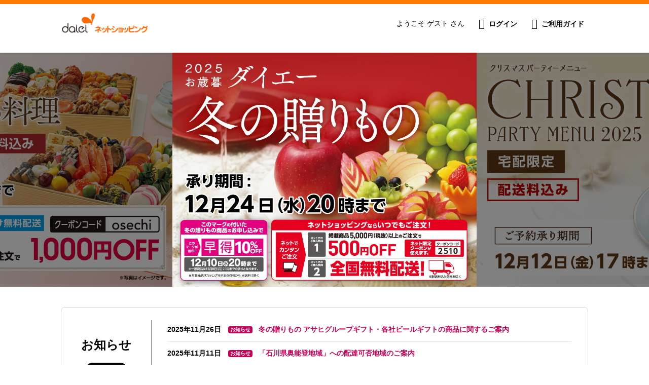

--- FILE ---
content_type: text/html; charset=UTF-8
request_url: https://gift.daiei.co.jp/
body_size: 14785
content:
<!DOCTYPE html>
<html lang="ja">
<head>
<meta charset="UTF-8">



<!-- Google Tag Manager -->
<script>(function(w,d,s,l,i){w[l]=w[l]||[];w[l].push({'gtm.start':
new Date().getTime(),event:'gtm.js'});var f=d.getElementsByTagName(s)[0],
j=d.createElement(s),dl=l!='dataLayer'?'&l='+l:'';j.async=true;j.src=
'https://www.googletagmanager.com/gtm.js?id='+i+dl;f.parentNode.insertBefore(j,f);
})(window,document,'script','dataLayer','GTM-TG38S4VQ');</script>
<!-- End Google Tag Manager -->
<title>トップページ | ダイエーネットショッピング</title>
<meta name="viewport" content="width=device-width">
<meta name="apple-mobile-web-app-status-bar-style" content="black-translucent">
<meta name="description" content="ダイエーネットショッピングではお中元・お歳暮などのシーズンギフトは全国無料配達！また、日本全国の名産品をお届けする「お取り寄せ産直net」など“食”を彩る商品など取り揃えております。"/><link rel="shortcut icon" type="image/x-icon" href="/favicon.ico">
<link rel="icon" type="image/x-icon" href="/favicon.ico">
<link rel="apple-touch-icon" type="image/png" href="/apple-touch-icon.png">

	<link rel="stylesheet" href="/css/common/lib/fontawesome/solid.min.css"/>
	<link rel="stylesheet" href="/css/common/lib/fontawesome/fontawesome.min.css"/>
	<link rel="stylesheet" href="/css/common/lib/jquery-ui.structure.min.css"/>
	<link rel="stylesheet" href="/css/common/lib/jquery-ui.theme.min.css"/>

	<link rel="stylesheet" href="/css/common/reset.min.css"/>
	<link rel="stylesheet" href="/css/common/layout.min.css"/>
	<link rel="stylesheet" href="/css/common/common.min.css"/>
<link rel="stylesheet" href="/css/style.min.css"/><link rel="stylesheet" href="/css/common/lib/slick/slick.min.css"/></head>
<body>



<!-- Google Tag Manager (noscript) -->
<noscript><iframe src="https://www.googletagmanager.com/ns.html?id=GTM-TG38S4VQ"
height="0" width="0" style="display:none;visibility:hidden"></iframe></noscript>
<!-- End Google Tag Manager (noscript) -->

<header class="header ontop" data-scroll-watch>

	<div class="header__inner">

		<div class="header__menu only-mobile" title="サイドメニューを開く" aria-controls="js_hamburger">
			<div aria-hidden="true"></div>
			<div aria-hidden="true"></div>
			<div aria-hidden="true"></div>
		</div><!-- [ /.header__menu ] -->

		<div class="header__logo">
			<a href="/"><img src="/img/common/logo_daiei_ec.gif" width="720" height="120" alt="ダイエーネットショッピング ロゴ画像"/></a>
		</div><!-- [ /.header__logo ] -->

		<a href="/cart" class="header__cart only-mobile" title="カートを見る">
			<i class="fas fa-shopping-cart" aria-hidden="true"></i>
		</a><!-- [ /.header__cart ] -->

		<nav class="header__nav only-desktop">

						<div>ようこそ ゲスト&nbsp;さん</div>
			<a href="/mypage/login"><i class="fas fa-sign-in-alt" aria-hidden="true"></i>&nbsp;ログイン</a>
									<a href="/guide"><i class="fas fa-book-open" aria-hidden="true"></i>&nbsp;ご利用ガイド</a>

		</nav><!-- [ /.header__nav ] -->

	</div><!-- [ /.header__inner ] -->

</header><!-- [ /.header ] -->

<div class="main-visual-list">
	<div class="main-visual-list__inner" data-slick="main-visual">

						<div class="main-visual-item">
			<a href="/shopping/oseibo2025" class="main-visual-item__bnr"><img src="/assets/img/features/sp_image/d7acb94f847b8fe8ec0aa8a29121c853" alt="2025年冬の贈りもの バナー画像" width="600" height="320"/></a>
		</div><!-- [ /.main-visual-item ] -->
				<div class="main-visual-item">
			<a href="/shopping/santa2025" class="main-visual-item__bnr"><img src="/assets/img/features/sp_image/20674cb3ae36bda5536c72099d1ff973" alt="2025クリスマスメニュー バナー画像" width="600" height="320"/></a>
		</div><!-- [ /.main-visual-item ] -->
				<div class="main-visual-item">
			<a href="/shopping/osechi2026" class="main-visual-item__bnr"><img src="/assets/img/features/sp_image/ba070df9d4b6a446e599c341cb2e8503" alt="2026年おせち料理 バナー画像" width="600" height="320"/></a>
		</div><!-- [ /.main-visual-item ] -->
				
		
	</div><!-- [ /.main-visual-list__inner ] -->

</div><!-- [ /.main-visual-list ] -->

<div class="container container--top">
	<main role="main">
				
<section class="news news--top">

	<header class="news__header">
		<h1 class="news__header__ttl">お知らせ</h1>

				<a href="/news" class="news__header__link">一覧へ</a>			</header><!-- [ /.news__header ] -->

	<ul class="news__inner">

				<li class="new">

			<time class="new__date">2025年11月26日</time>
			<div class="new__lbl"><span class="lbl lbl--news">お知らせ</span></div>
			<div class="new__ttl"><a href="/news/detail/15" target="_self">冬の贈りもの アサヒグループギフト・各社ビールギフトの商品に関するご案内</a></div>
		</li><!-- [ /.news__item ] -->
				<li class="new">

			<time class="new__date">2025年11月11日</time>
			<div class="new__lbl"><span class="lbl lbl--news">お知らせ</span></div>
			<div class="new__ttl"><a href="/assets/file/news/attachment/7dc9a63adf2e526d1cd9d2f25ab7842a" target="_blank">「石川県奥能登地域」への配達可否地域のご案内</a></div>
		</li><!-- [ /.news__item ] -->
				<li class="new">

			<time class="new__date">2025年10月23日</time>
			<div class="new__lbl"><span class="lbl lbl--news">お知らせ</span></div>
			<div class="new__ttl"><a href="/news/detail/13" target="_self">冬の贈りもの掲載の商品画像について</a></div>
		</li><!-- [ /.news__item ] -->
		
	</ul><!-- [ /.news__inner ] -->

</section><!-- [ /.news ] -->




<section class="feature-contents">
	<h2 class="feature-contents__ttl feature-contents__ttl--style01">冬の贈りもの</h2>

	<ul class="feature-contents__list">

						
<li class="feature-contents__list__item feature-content-item">
		<a href="/shopping/oseibo2025" class="feature-content-item__bnr"><!--

				--><img src="/assets/img/features/image/6ad2ba6d9197b195380cb4e049a6c35a" alt="2025年冬の贈りもの バナー画像" class="only-desktop"/><!--
		
				--><img src="/assets/img/features/sp_image/d7acb94f847b8fe8ec0aa8a29121c853" alt="2025年冬の贈りもの バナー画像" class="only-mobile"/><!--
		
	--></a>

	<h3 class="feature-content-item__ttl"><a href="/shopping/oseibo2025">2025年冬の贈りもの</a></h3>
	
	<div class="feature-content-item__info">
		<p class="feature-content-item__info__type">
					<i class="fas fa-truck-moving" aria-hidden="true"></i>配送商品の企画となります
					</p>

		<div class="feature-content-item__info__cart">
					<a href="/main/about-shopping" class="feature-content-item__info__receive-btn">?</a>							</div>
	</div>
</li><!-- feature-contents__list__item feature-content-item -->
												
	</ul><!-- [ /.feature-contents__list ] -->
</section>
<section class="feature-contents">
	<h2 class="feature-contents__ttl feature-contents__ttl--style01">クリスマス</h2>

	<ul class="feature-contents__list">

										
<li class="feature-contents__list__item feature-content-item">
		<a href="/shopping/santa2025" class="feature-content-item__bnr"><!--

				--><img src="/assets/img/features/image/16a81216bc696c62e12553cb7446db97" alt="2025クリスマスメニュー バナー画像" class="only-desktop"/><!--
		
				--><img src="/assets/img/features/sp_image/20674cb3ae36bda5536c72099d1ff973" alt="2025クリスマスメニュー バナー画像" class="only-mobile"/><!--
		
	--></a>

	<h3 class="feature-content-item__ttl"><a href="/shopping/santa2025">2025クリスマスメニュー</a></h3>
	
	<div class="feature-content-item__info">
		<p class="feature-content-item__info__type">
					<i class="fas fa-truck-moving" aria-hidden="true"></i>配送商品の企画となります
					</p>

		<div class="feature-content-item__info__cart">
					<a href="/main/about-shopping" class="feature-content-item__info__receive-btn">?</a>							</div>
	</div>
</li><!-- feature-contents__list__item feature-content-item -->
								
	</ul><!-- [ /.feature-contents__list ] -->
</section>
<section class="feature-contents">
	<h2 class="feature-contents__ttl feature-contents__ttl--style01">おせち料理</h2>

	<ul class="feature-contents__list">

														
<li class="feature-contents__list__item feature-content-item">
		<a href="/shopping/osechi2026" class="feature-content-item__bnr"><!--

				--><img src="/assets/img/features/image/302046fb75df8652323a5920b403c089" alt="2026年おせち料理 バナー画像" class="only-desktop"/><!--
		
				--><img src="/assets/img/features/sp_image/ba070df9d4b6a446e599c341cb2e8503" alt="2026年おせち料理 バナー画像" class="only-mobile"/><!--
		
	--></a>

	<h3 class="feature-content-item__ttl"><a href="/shopping/osechi2026">2026年おせち料理</a></h3>
	
	<div class="feature-content-item__info">
		<p class="feature-content-item__info__type">
					<i class="fas fa-truck-moving" aria-hidden="true"></i>配送商品の企画となります
					</p>

		<div class="feature-content-item__info__cart">
					<a href="/main/about-shopping" class="feature-content-item__info__receive-btn">?</a>							</div>
	</div>
</li><!-- feature-contents__list__item feature-content-item -->
				
	</ul><!-- [ /.feature-contents__list ] -->
</section>

<ul class="banner-contents">

		<li class="banner-contents__item">
		<a href="https://online.daiei.co.jp/sanchi_lp_aomori?utm_source=net_shopping&amp;utm_medium=daiei_net_shopping_top%28%E9%9D%92%E6%A3%AE%29&amp;utm_campaign=%E3%83%8D%E3%83%83%E3%83%88%E3%82%B7%E3%83%A7%E3%83%83%E3%83%94%E3%83%B3%E3%82%B0top_banner%E9%9D%92%E6%A3%AE" target="_blank" class="banner-contents__item__bnr"><img src="/assets/img/banners/image/4318b09ab33433d1fc42ca37244245a7" alt="青森の特産品"/></a>
	</li><!-- [ /.banner-contents__item ] -->
		<li class="banner-contents__item">
		<a href="https://online.daiei.co.jp/sanchi_lp_hokkaidou?utm_source=net_shopping&amp;utm_medium=daiei_net_shopping_top%28%E3%81%AF%E3%81%93%E3%81%A0%E3%81%A6%29&amp;utm_campaign=%E3%83%8D%E3%83%83%E3%83%88%E3%82%B7%E3%83%A7%E3%83%83%E3%83%94%E3%83%B3%E3%82%B0top_banner%E3%8" target="_blank" class="banner-contents__item__bnr"><img src="/assets/img/banners/image/b6248b6e808521f50e92472ba20fa2e8" alt="北海道/函館の特産品"/></a>
	</li><!-- [ /.banner-contents__item ] -->
		<li class="banner-contents__item">
		<a href="https://online.daiei.co.jp/sanchi_lp_kyushu?utm_source=net_shopping&amp;utm_medium=daiei_net_shopping_top%28%E4%B9%9D%E5%B7%9E%29&amp;utm_campaign=%E3%83%8D%E3%83%83%E3%83%88%E3%82%B7%E3%83%A7%E3%83%83%E3%83%94%E3%83%B3%E3%82%B0top_banner%E4%B9%9D%E5%B7%9E" target="_blank" class="banner-contents__item__bnr"><img src="/assets/img/banners/image/0b0b9f9678e885db38c5f7aba025205d" alt="九州の特産品"/></a>
	</li><!-- [ /.banner-contents__item ] -->
		<li class="banner-contents__item">
		<a href="https://online.daiei.co.jp/campaign?utm_source=net_shopping&amp;utm_medium=net_shopping_banner%EF%BC%88%E3%82%AD%E3%83%A3%E3%83%B3%E3%83%9A%E3%83%B3%E7%89%B9%E9%9B%86%EF%BC%89&amp;utm_campaign=%E3%83%8D%E3%83%83%E3%83%88%E3%82%B7%E3%83%A7%E3%83%83%E3%83%94%E3%83%B" target="_blank" class="banner-contents__item__bnr"><img src="/assets/img/banners/image/da0abc64e4cd7811789902b8d6bca3cb" alt="特設サイト一覧"/></a>
	</li><!-- [ /.banner-contents__item ] -->
	
</ul><!-- [ /.banner-contents ] -->

<a href="/cart" class="top-btn">
	<i class="fas fa-shopping-cart" aria-hidden="true"></i>
	<span>ダイエーネットショッピング</span>
	<span>総合カートページへ</span>
</a><!-- [ top-btn ] -->
	</main>

	
<nav id="js_hamburger" class="sidebar only-mobile">

	<div class="sidebar__inner">

		<ul class="sidebar__link only-mobile">
			<li><a href="/form/contact">お問い合わせ</a></li>
									<li><a href="/mypage/login"><i class="fas fa-sign-in-alt" aria-hidden="true"></i>ログイン</a></li>
						<li><a href="/guide"><i class="fas fa-book-open" aria-hidden="true"></i>&nbsp;ご利用ガイド</a></li>
		</ul><!-- [ /.sidebar__link ] -->

	</div><!-- [ /.sidebar__inner ] -->

</nav><!-- [ /.sidebar ] -->

<div id="js_sidebar-overlay" class="overlay" aria-hidden="true" style="display: none;"></div>
</div><!-- [ /.container ] -->

<div class="main-payment-method">
	<p class="main-payment-method__txt">下記のお支払い方法がご利用いただけます</p>

	<div class="main-payment-method__list">
		<div class="main-payment-method__list__logo"><img src="/img/common/img_credit_logo_01.png" width="390" height="80" alt="イオン・VISA・マスターカードのロゴ画像"/><img src="/img/common/img_credit_logo_02.png" width="375" height="80" alt="JCB・ダイナースクラブ・アメリカンエクスプレスカードのロゴ画像"/></div>
	</div>
</div>



<footer class="footer">
	<div class="footer__pagetop"><a href="#" data-smooth-scroll="data-smooth-scroll">Page top</a></div>
	
	<div class="footer__upper">
		<a href="/" class="footer__logo"><img src="/img/common/logo_daiei_corporate.gif" width="807" height="82" alt="ダイエーネットショッピング"/></a>

		<ul class="footer__link footer__link--style01">
			<li><a href="/terms">ご利用規約</a></li>
			<li><a href="/guide">ご利用ガイド</a></li>
			<li><a href="/faq">FAQ</a></li>
			<li><a href="/form/contact">お問い合わせ</a></li>
			<li><a href="/sitemap">サイトマップ</a></li>
						<li><a href="/mypage/login">ログイン</a></li>
					</ul><!-- [ /.footer__link ] -->

		<ul class="footer__link footer__link--style02">
			<li><a href="/law">特定商取引法に基づく表示</a></li>
			<li><a href="https://www.aeon-st.co.jp/privacy/" target="_blank">iAEON会員に関する個人情報保護方針</a></li>
			<li><a href="https://www.daiei.co.jp/privacy.html" target="_blank">ダイエー個人情報保護方針</a></li>
			<li><a href="https://www.daiei.co.jp/" target="_blank">コーポレートサイト</a></li>
		</ul><!-- [ /.footer__link ] -->

	</div><!-- [ /.footer__upper ] -->

	<small class="footer__copy">(C) Copyright 1998 The Daiei, Inc.</small>
</footer><!-- [ /.footer ] -->


	<script src="/js/common/lib/jquery-3.3.1.min.js"></script>
	<script src="/js/common/lib/jquery-ui.min.js"></script>


	<script src="/js/common/wai-aria.min.js"></script>
	<script src="/js/common/script.min.js"></script>
<script src="/js/common/rankings_carousel.min.js"></script><script src="/js/common/jquery.linear-line.min.js"></script><script src="/js/common/lib/slick.min.js"></script><script src="/js/top.min.js"></script>
	<script src="/js/common/accordion-menu.min.js"></script>
</body>
</html>


--- FILE ---
content_type: text/css
request_url: https://gift.daiei.co.jp/css/common/reset.min.css
body_size: 1856
content:
@charset "UTF-8";body,html{min-height:100%;width:100%}body,select{text-align:left}pre,textarea{overflow:auto}body,html,table{width:100%}*{margin:0;padding:0;-ms-box-sizing:border-box;-o-box-sizing:border-box;box-sizing:border-box;font:inherit;font-family:inherit;font-size:100%;font-style:inherit;font-weight:inherit;text-decoration:none;vertical-align:baseline}html{-ms-overflow-style:-ms-autohiding-scrollbar;overflow-y:scroll;font-size:62.5%}body{font-family:"Yu Gothic Medium","游ゴシック Medium",YuGothic,"游ゴシック体",sans-serif;font-weight:500;font-size:1.3rem;line-height:1;position:relative;-webkit-text-size-adjust:100%;-ms-text-size-adjust:100%;-o-text-size-adjust:100%;text-size-adjust:100%;-webkit-font-smoothing:antialiased;font-smoothing:antialiased;-moz-osx-font-smoothing:grayscale}article,aside,details,dialog,figcaption,figure,footer,header,hgroup,hr,main,menu,nav,section,summary{display:block}audio,canvas,progress,video{display:inline-block}audio,canvas,iframe,input,select,svg,video{vertical-align:middle}blockquote,q{quotes:none}blockquote:after,blockquote:before,q:after,q:before{content:'';content:none}button,input,select,textarea{background:0 0;border:none;border-radius:0;color:inherit;text-align:left}button font,input font,select font,textarea font{size:inherit;family:inherit;style:inherit;weight:inherit}button{overflow:visible;-webkit-appearance:button}textarea{resize:vertical}input{-webkit-border-radius:0}a:hover,button:hover,input[type=button]:hover,input[type=submit]:hover{cursor:pointer}p{line-height:1.7}[hidden],template{display:none}img,x:-moz-any-link,x:default{box-shadow:0 0 0 #000}img{vertical-align:bottom}a,img{border:0;outline:0}a:active,a:hover,a:link,a:visited{overflow:hidden;outline:0}ol,ul{list-style:none}table{border-collapse:collapse;border-spacing:0;empty-cells:show}

--- FILE ---
content_type: text/css
request_url: https://gift.daiei.co.jp/css/common/layout.min.css
body_size: 30713
content:
@charset "UTF-8";.container:after,.floating-bnr:after{content:'';clear:both;visibility:hidden}body,html{width:100%;min-width:1080px}html{padding-top:104px}@media screen and (min-width:768px){body{position:static!important}}@media screen and (max-width:767px){body,html{min-width:0}html{padding-top:63px}body{overflow-x:hidden}}.container{width:96%;width:calc(100% - (80px));max-width:1040px;padding-top:32px;margin:auto}.container:after{display:table;width:0;height:0}.container--padding-top{padding-top:40px}@media screen and (max-width:767px){.container{width:92%;min-height:calc(100vh - 63px)}.container--padding-top{padding-top:20px}.container--top{min-height:auto}}.container--no-padding-top{padding-top:0}.container--top{width:100%;max-width:100%;padding-top:0;margin:0 auto}.container__inner{width:calc(100% - 240px - 40px);float:right}@media screen and (max-width:767px){.container__inner{width:100%;float:none}}.content{display:block;width:760px;width:calc(100% - 280px);float:right}@media screen and (max-width:767px){.content{width:100%}}.single .content{float:none;margin:auto}.wrapper{width:96%;width:calc(100% - (80px));max-width:760px;padding-top:32px;margin:auto}@media screen and (max-width:767px){.wrapper{width:92%;min-height:calc(100vh - 63px)}}.actions{overflow:hidden;margin:100px 0 40px}.actions__item{width:50%;float:left;padding:0 10px}.actions__item>.btn{margin-right:auto;margin-left:0}.actions__item:nth-child(odd){clear:both}.actions__item:nth-child(odd)>.btn{margin-right:0;margin-left:auto}.actions__item:first-child:last-child{width:100%}.actions__item:first-child:last-child>.btn{margin-right:auto;margin-left:auto}@media screen and (max-width:767px){.actions{margin-bottom:40px}.actions__item{width:100%;float:none;clear:both}.actions__item>.btn:nth-child(n){margin:0 auto 15px}}.floating-bnr{display:block;width:0;height:100%;position:fixed;top:152px;right:0;z-index:2000000}@media screen and (max-width:767px){.floating-bnr{width:100%;height:0;top:auto;right:0;bottom:0;left:0}}.floating-bnr:after{display:table;width:0;height:0}.floating-bnr__cart{display:block;width:72px;float:right;border-top-left-radius:12px;border-bottom-left-radius:12px;box-shadow:-1px 1px 1px 0 rgba(0,0,0,.05);font-size:20px;font-weight:700;line-height:48px;text-align:center;-webkit-writing-mode:vertical-rl;-ms-writing-mode:tb-rl;writing-mode:vertical-rl;position:relative;padding:40px 12px;-webkit-transition:opacity .2s;transition:opacity .2s}.floating-bnr__cart>.fas{display:inline-block;font-size:28px;margin-bottom:8px;position:relative;left:-2px}.floating-bnr__cart:hover{opacity:.75;cursor:pointer}.floating-bnr__cart:after,.floating-bnr__cart:before{display:block;background-color:#ed404d;border-radius:50%;color:#fff;position:absolute;top:32px;z-index:1;-webkit-writing-mode:horizontal-tb;-ms-writing-mode:lr-tb;writing-mode:horizontal-tb}.floating-bnr__cart:before{width:20px;height:20px;content:attr(data-cart-count);font-size:10px;line-height:20px;right:12px}.floating-bnr__cart:after{width:12px;height:12px;font-size:9px;line-height:10px;right:4px}.floating-bnr__cart[data-cart-count="0"]:before{content:none}.floating-bnr__cart[data-cart-overflow=true]:after{content:'+'}@media screen and (max-width:767px){.floating-bnr__cart{width:100%;border-radius:0;box-shadow:0 -1px 2px 0 rgba(0,0,0,.1);font-size:16px;line-height:1.5;padding:12px 16px 12px 56px;position:absolute;bottom:0;-webkit-writing-mode:horizontal-tb;-ms-writing-mode:lr-tb;writing-mode:horizontal-tb}.floating-bnr__cart>.fas{font-size:32px;line-height:1;position:absolute;top:50%;left:16px;margin-top:-14px}.floating-bnr__cart:before{top:4px;right:auto;left:44px}.floating-bnr__cart:after{top:4px;left:60px}}.footer{margin-top:72px}.footer__lower,.footer__upper{width:96%;max-width:1040px;margin:0 auto 28px}.footer__lower:after,.footer__upper:after{display:table;width:0;height:0;clear:both;content:'';visibility:hidden}.footer__pagetop{background-color:#ff7800;font-size:14px;font-size:1.4rem;font-weight:700;color:#fff;text-align:center;text-transform:uppercase;margin-bottom:24px}.footer__pagetop>a{-webkit-transition:.2s;transition:.2s;display:block;color:inherit;padding:19px}.footer__pagetop>a img{-webkit-backface-visibility:hidden;backface-visibility:hidden}.footer__pagetop>a:hover{background-color:rgba(255,255,255,.15)}.footer__pagetop>a:active{background-color:rgba(255,255,255,.3)}.footer__pagetop>a:before{display:inline-block;width:8px;height:8px;content:'';border-top:1px solid #fff;border-left:1px solid #fff;position:relative;top:2px;margin-right:16px;-webkit-transform:rotate(45deg);transform:rotate(45deg)}.footer__logo{-webkit-transition:.2s;transition:.2s;display:block;width:172px;float:left;margin-top:-12px}.footer__logo img{-webkit-backface-visibility:hidden;backface-visibility:hidden}.footer__logo:hover{opacity:.5}.footer__logo:active{opacity:.25}.footer__logo>img{width:100%;height:auto}.footer__link{width:868px;width:calc(100% - 172px);float:right;text-align:right;margin-top:1em}.footer__link:first-of-type{margin-top:0}.footer__link>li{display:inline-block;font-size:12px;font-size:1.2rem;font-weight:700;border-left:1px solid #000;padding-left:1em;margin-left:1em}.footer__link>li:first-child{border-left:none;padding-left:0;margin-left:0}.footer__link>li>a{color:inherit}.footer__link>li>a:hover{text-decoration:underline}.footer__copy{display:block;font-size:14px;text-align:center;padding-bottom:64px}.header{width:100%;min-width:1080px;min-height:104px;background-color:#fff;border-top:8px solid #ff7800;box-shadow:0 0 5px 0 rgba(0,0,0,.2);position:fixed;top:0;left:0;z-index:6000001}.header__logo>a,.header__nav>a.exists,.header__nav>a.lots{position:relative}.header__inner{display:table;width:100%;max-width:1040px;vertical-align:middle;margin:auto;table-layout:fixed}@media screen and (max-width:767px){.header{min-width:0;min-height:63px;box-shadow:0 0 5px 0 rgba(0,0,0,.2)}.header__inner{display:block;min-width:0;box-shadow:none;padding:8px}}.header__logo{display:table-cell;width:172px;vertical-align:middle}.header__logo>a{display:block;z-index:1;padding:18px 0;-webkit-transition:.2s;transition:.2s}.header__logo>a:hover{opacity:.5}.header__logo>a>img{width:100%;height:auto}@media screen and (max-width:767px){.header__logo{width:calc(100% - 42px * 2);float:left;text-align:center}.header__logo>a{display:inline-block;width:176px;padding:3px 2px 2px}.header__logo>a>img{width:100%;height:auto}.header__cart,.header__menu{display:block;width:42px}.header__menu{float:left;padding:7px 6px}.header__menu>div{display:block;width:30px;height:2px;background-color:#000;border-radius:1px;margin:9px auto 0;-webkit-transform-origin:left center;transform-origin:left center;-webkit-transition:opacity .2s,-webkit-transform .2s;transition:opacity .2s,-webkit-transform .2s;transition:transform .2s,opacity .2s;transition:transform .2s,opacity .2s,-webkit-transform .2s}.header__menu>div:nth-child(1){margin-top:0}.header__menu>div:nth-child(2){opacity:1;-webkit-transform-origin:center top;transform-origin:center top}.header__menu[aria-selected=true]>div:nth-child(1){-webkit-transform:rotate(45deg);transform:rotate(45deg)}.header__menu[aria-selected=true]>div:nth-child(2){opacity:0;-webkit-transform:scaleX(0);transform:scaleX(0)}.header__menu[aria-selected=true]>div:nth-child(3){-webkit-transform:rotate(-45deg);transform:rotate(-45deg)}.header__cart{float:right;color:inherit;text-align:center;padding:3px 0}.header__cart>.fab,.header__cart>.far,.header__cart>.fas{font-size:32px}}.header__nav{display:table-cell;width:100%;font-size:14px;font-size:1.4rem;text-align:right;text-overflow:ellipsis;vertical-align:middle;white-space:nowrap;margin:auto}.header__nav>*{display:inline-block;vertical-align:middle}.header__nav>a{-webkit-transition:.2s;transition:.2s;overflow:visible;border-radius:18px;color:inherit;font-weight:700;padding:8px 8px 4px 10px;margin-left:6px}.header__nav>a img{-webkit-backface-visibility:hidden;backface-visibility:hidden}.header__nav>a:hover{background-color:rgba(0,0,0,.05)}.header__nav>a:active{background-color:rgba(0,0,0,.1)}.header__nav>a:first-of-type{margin-left:14px}.header__nav>a>.fab,.header__nav>a>.far,.header__nav>a>.fas{display:inline-block;font-size:20px;font-size:2rem;vertical-align:middle;position:relative;top:-2px;margin-right:4px}.header__nav>a.exists:after,.header__nav>a.exists:before,.header__nav>a.lots:after,.header__nav>a.lots:before{background-color:#ed404d;color:#fff;text-align:center;position:absolute;z-index:1}.header__nav>a.exists:before,.header__nav>a.lots:before{display:block;width:20px;height:20px;content:attr(data-cart-count);border-radius:10px;font-size:10px;font-size:1rem;font-weight:700;line-height:21px;top:-6px;left:23px}.header__nav>a.lots:after{display:block;width:12px;height:12px;content:'＋';border-radius:6px;box-sizing:border-box;font-size:8px;font-size:.8rem;font-weight:400;line-height:12px;top:-6px;left:39px;padding-left:1px}.message{display:block;border-radius:8px;font-size:20px;font-weight:700;line-height:1.6;color:#fff;position:relative;padding:15px 16px 17px 54px;margin-bottom:20px}.message>.fas{line-height:1;position:absolute;top:50%;margin-top:-.5em;left:22px}.message.success{background-color:#4ebd7b}.message.warning{background-color:#f5a142}.message.error{background-color:#ed404d}.order-flow-indicator{overflow:hidden;margin-bottom:65px}@media screen and (max-width:767px){.message{font-size:14px;padding:11px 12px 13px 42px}.message>.fas{left:16px}.order-flow-indicator{display:none}}.order-flow-indicator>li{width:calc((100% - 106.67px)/ 5);float:left;border-radius:8px;font-size:18px;font-weight:700;letter-spacing:-1px;text-align:center;text-indent:-1px;position:relative;padding:10px 4px;margin-left:26px;margin-left:calc(80px / 3)}.order-flow-indicator>li[aria-selected=true]{background-color:#f5a142;color:#fff}.order-flow-indicator>li[aria-selected=false]{background-color:#efebdc;color:#fff}.order-flow-indicator>li:before{display:block;width:26px;width:calc(80px / 3);height:4px;content:'';background-color:#efebdc;position:absolute;top:calc(50% - 2px);right:100%}.order-flow-indicator>li:first-child{margin-left:0}.order-flow-indicator>li:first-child:before{content:none}@media screen and (max-width:767px){.order-flow-indicator{margin-bottom:32px}.order-flow-indicator>li{width:100%;float:none;clear:both;position:relative;padding:8px;margin:10px auto 0}.order-flow-indicator>li:first-child{margin-top:0}.order-flow-indicator>li:before{width:12px;height:10px;background-color:#d5d5d5;top:auto;right:auto;bottom:100%;left:12px}.order-flow-indicator>li:nth-child(1):after,.order-flow-indicator>li:nth-child(2):after,.order-flow-indicator>li:nth-child(3):after,.order-flow-indicator>li:nth-child(4):after{display:block;width:20px;height:20px;background-color:#fff;line-height:21px;text-align:center;border-radius:10px;position:absolute;top:50%;margin-top:-10px;left:8px}.order-flow-indicator>li:nth-child(1):after{content:"1"}.order-flow-indicator>li:nth-child(2):after{content:"2"}.order-flow-indicator>li:nth-child(3):after{content:"3"}.order-flow-indicator>li:after{color:#d5d5d5}.order-flow-indicator>li[aria-selected=true]:after{color:#f5a142}.order-flow-indicator>li:nth-child(4):after{content:"4"}}.paginator-limit-control{margin:20px 0}.paginator-limit-control .input{line-height:1.5}.paginator-limit-control .input>label{font-weight:700;vertical-align:middle;margin-right:18px}.paginator-limit-control .input>select{-webkit-appearance:none;appearance:none;display:inline-block;min-width:96px;background-image:url(/img/common/bg_pulldown_arrow.png);background-size:9px auto;background-position:center right 6px;background-repeat:no-repeat;border:1px solid #a3a3a3;border-radius:8px;vertical-align:middle;padding:6px 11px 5px}.paginator{font-size:12px;font-weight:700;text-align:center;margin:45px 0 100px}.paginator__txt{margin-bottom:20px}.paginator__list>li{display:inline-block;vertical-align:middle;margin:0 2px}.paginator__list>li>a{display:block;width:52px;height:52px;border-radius:26px;line-height:51px;color:inherit;text-align:center;position:relative}.paginator__list>li>a:before{display:block;width:100%;height:100%;border-radius:52px;content:'';background-color:#eee;position:absolute;top:0;right:0;bottom:0;left:0;z-index:-1;-webkit-transform:scale(0);transform:scale(0);-webkit-transform-origin:center center;transform-origin:center center;-webkit-transition:.4s;transition:.4s}.paginator__list>li.active>a,.paginator__list>li>a:hover{cursor:pointer}.paginator__list>li.active>a:before,.paginator__list>li>a:hover:before{-webkit-transform:scale(1);transform:scale(1)}.paginator__list>li.first>a,.paginator__list>li.last>a,.paginator__list>li.next>a,.paginator__list>li.prev>a{position:relative}.paginator__list>li.first>a:after,.paginator__list>li.last>a:after,.paginator__list>li.next>a:after,.paginator__list>li.prev>a:after{display:block;width:100%;height:100%;content:'';background-size:auto 9px;background-position:center center;background-repeat:no-repeat;pointer-events:none}.paginator__list>li.first>a:after{background-image:url(/img/common/bg_paginator_first.png)}.paginator__list>li.prev>a:after{background-image:url(/img/common/bg_paginator_prev.png)}.paginator__list>li.next>a:after{background-image:url(/img/common/bg_paginator_next.png)}.paginator__list>li.last>a:after{background-image:url(/img/common/bg_paginator_last.png)}@media screen and (max-width:767px){.paginator__list>li>a{width:32px;height:32px;line-height:32px;border-radius:16px}}.terms{font-size:14px;font-size:1.4rem;line-height:1.5}.terms__content>section:first-of-type{margin-top:5em}.products-header{min-width:760px;margin-top:24px;margin-bottom:40px}@media screen and (max-width:767px){.products-header{min-width:100%;margin:30px 0}}.products-header:after{display:table;width:0;height:0;clear:both;content:'';visibility:hidden}.products-header__search-box{display:inline-block;float:left;width:543px;height:32px;font-size:13px;font-size:1.3rem;line-height:1.25;vertical-align:middle;margin-right:40px;position:relative;word-break:break-all}.products-header__search-box .input>label{font-weight:700;position:absolute;top:50%;left:0;-webkit-transform:translateY(-50%);transform:translateY(-50%)}.products-header__search-box__keyword{display:inline-block;width:100%;max-width:460px;height:32px;background-color:#fff;border:1px solid grey;text-align:left;padding:5px 42px 3px 12px;position:absolute;right:0;top:0;-webkit-appearance:none;appearance:none;outline:0;outline-offset:-1px}.products-header__search-box__keyword::-webkit-input-placeholder{color:#ebebeb}.products-header__search-box__keyword:-ms-input-placeholder{color:#ebebeb}.products-header__search-box__keyword::placeholder{color:#ebebeb}@media screen and (max-width:767px){.products-header__search-box{width:100%;margin-right:0}.products-header__search-box__keyword{width:calc(100% - 83px);max-width:100%}}.products-header__search-box__submit{width:32px;height:32px;border:0;color:#000;font-size:0;background:url(/img/common/icon_search.png) center no-repeat grey;background-size:12px auto;border-radius:0;position:absolute;right:0;top:0}.products-header__paginator{display:inline-block;float:right;margin:0}@media screen and (max-width:767px){.products-header__paginator{margin-top:16px}.products-header__paginator .input>label{margin-right:30px}.products-header__paginator,.products-header__search-box{float:none}}.side-nav,.sidebar{float:left}.side-nav__content{width:240px;border-radius:8px;overflow:hidden;position:relative;margin-bottom:40px}.side-nav__content--no-border-rudius{border-radius:8px 8px 0 0}.side-nav__ttl{background-color:#efebdc;font-size:18px;font-weight:700;padding:22px 12px 20px}.side-nav__ttl .fas{margin-right:8px}.side-nav__list>li{margin-top:8px}.side-nav__list--style01>li>a{display:block;height:80px;background-size:cover;background-repeat:no-repeat;position:relative;font-weight:700}.side-nav__list--style01>li>a:hover .side-nav__list--style01__txt{background:rgba(0,0,0,.8)}.side-nav__list--style01>li>a:hover .side-nav__list--style01__txt.selected{background:rgba(244,161,65,.8)}.side-nav__list--style01__txt{color:#fff;padding:5px 20px;background:rgba(0,0,0,.5);font-size:14px;font-weight:700;position:absolute;right:0;bottom:0;left:0;-webkit-transition:.3s;transition:.3s}.sidebar-category__list__item>form>.submit>input,.sidebar__list__item>form>.submit>input{background-image:url(/img/icon_sidebar_search.png);background-size:contain;background-position:center center;background-repeat:no-repeat}.side-nav__list--style01__txt.selected{background-color:#f4a141}.side-nav__list--style02>li>a{display:block;background-color:#f7f5ed;font-size:14px;font-weight:700;color:#000;line-height:1.5;padding:16px 20px;-webkit-transition:.3s;transition:.3s}.side-nav__list--style02>li>a:hover{opacity:.7}.sidebar{display:block;width:240px;margin-right:40px}body.single .sidebar{display:none}@media screen and (max-width:767px){.sidebar{display:block!important;width:240px;overflow-y:scroll;position:fixed;margin-right:0;top:63px;bottom:0;left:-240px;z-index:6000000;-webkit-transition:left .2s;transition:left .2s}}.sidebar__inner{overflow:hidden;background-color:#fff;border-radius:12px;padding:0 10px 10px}@media screen and (max-width:767px){.sidebar__inner{width:100%;height:calc(100vh - 63px);overflow-y:scroll;background-color:#404040;border-radius:0;padding:0;position:relative;-webkit-transition:left .2s;transition:left .2s}}.sidebar__ttl{font-size:20px;font-weight:700;line-height:1.3;text-align:center;padding:28px 0}@media screen and (max-width:767px){.sidebar__ttl{font-size:18px;text-align:left;padding:18px}.sidebar__list{border-bottom:1px solid #fff;border-radius:0;margin-bottom:0}}.sidebar__list__ttl{font-size:20px;font-weight:700;padding:20px 18px}@media screen and (max-width:767px){.sidebar__list__ttl{font-size:16px}.sidebar__list__ttl[aria-controls]{position:relative}.sidebar__list__ttl[aria-controls]:after{display:block;width:5px;height:5px;content:'';border-right:1px solid #000;border-bottom:1px solid #000;position:absolute;margin-top:-4px;top:50%;right:20px;-webkit-transform:rotate(45deg);transform:rotate(45deg);-webkit-transition:margin-top,-webkit-transform .2s;transition:margin-top,-webkit-transform .2s;transition:margin-top,transform .2s;transition:margin-top,transform .2s,-webkit-transform .2s;pointer-events:none}.sidebar__list__ttl[aria-selected=true]:after{margin-top:-3px;-webkit-transform:rotate(225deg);transform:rotate(225deg)}}.sidebar__list__item{font-size:14px;font-size:1.4rem;font-weight:700}.sidebar__list__item>li{line-height:1.3;border-top:1px solid}.sidebar__list__item>li>a{-webkit-transition:.2s;transition:.2s;display:block;color:inherit;word-break:break-all;padding:16px 18px}.sidebar__list__item>li>a img{-webkit-backface-visibility:hidden;backface-visibility:hidden}.sidebar__list__item>li>a:hover{background-color:rgba(0,0,0,.05)}.sidebar__list__item>li>a:active{background-color:rgba(0,0,0,.1)}.sidebar__list__item>li[data-category-id]{position:relative}.sidebar__list__item>li[data-category-id]:after{content:'＋';font-size:22px;position:absolute;top:50%;right:4px;-webkit-transform:translateY(-50%);transform:translateY(-50%)}.sidebar__list__item>li[data-category-id][aria-expanded=true]:after{content:'−'}.sidebar__list__item>li[data-parent-id]{display:none}.sidebar__list__item>li[data-parent-id]>a{padding:10px 18px}.sidebar__list__item>form{position:relative;padding:10px 16px}.sidebar__list__item>form>.input{border-bottom:1px solid #a3a3a3}.sidebar__list__item>form>.input>input{width:100%;line-height:1.5;padding:.25em 31px .25em .25em;padding:.25em calc(.25em + 28px) .25em .25em;outline:0}.sidebar__list__item>form>.input>input::-webkit-input-placeholder{color:#a3a3a3}.sidebar__list__item>form>.input>input:-ms-input-placeholder{color:#a3a3a3}.sidebar__list__item>form>.input>input::placeholder{color:#a3a3a3}.sidebar__list__item>form>.submit{display:block;width:28px;height:28px;position:absolute;top:10px;right:16px}.sidebar__list__item>form>.submit>input{-webkit-transition:.2s;transition:.2s;display:block;width:20px;height:20px;margin:4px auto}.sidebar__list__item>form>.submit>input img{-webkit-backface-visibility:hidden;backface-visibility:hidden}.sidebar__list__item>form>.submit>input:hover{opacity:.5}.sidebar__list__item>form>.submit>input:active{opacity:.25}@media screen and (max-width:767px){.sidebar__list__item__item>li{border-top-width:0;-webkit-transition:border-top-width .2s;transition:border-top-width .2s}.sidebar__list__item__item>li>a{max-height:0;min-height:0;border-top-width:0;box-sizing:content-box;line-height:1.3;padding:0 14px;-webkit-transition:padding .2s;transition:padding .2s}.sidebar__list__item__item[aria-expanded=true]>li{border-top-width:1px}.sidebar__list__item__item[aria-expanded=true]>li>a{max-height:none;min-height:1.3em;border-top-width:1px;padding:20px 14px}}.sidebar__link>li{margin-bottom:16px}.sidebar__link>li>a{-webkit-transition:.2s;transition:.2s;display:block;border-radius:8px;font-size:20px;font-size:2rem;font-weight:700;color:inherit;text-align:center;padding:20px}.sidebar__link>li>a img{-webkit-backface-visibility:hidden;backface-visibility:hidden}.sidebar__link>li>a:hover{background-color:rgba(0,0,0,.05)}.sidebar__link>li>a:active{background-color:rgba(0,0,0,.1)}@media screen and (max-width:767px){.sidebar__link>li{margin-top:1px;margin-bottom:0}.sidebar__link>li>a{border:none;border-radius:0;text-align:left;margin-bottom:1px;color:#fff}.sidebar__link>li>a>.fab,.sidebar__link>li>a>.far,.sidebar__link>li>a>.fas{display:inline-block;margin-right:8px}}.sidebar-category{display:block;width:240px;float:left;margin-right:40px}@media screen and (max-width:767px){.sidebar-category{width:100%;float:none;margin-right:0;margin-bottom:40px}}body.single .sidebar-category{display:none}.sidebar-category__inner{overflow:hidden;background-color:#fff;border-radius:12px;padding:0 10px 10px}.sidebar-category__ttl{font-size:20px;font-weight:700;line-height:1.3;text-align:center;padding:28px 0}.sidebar-category__list__ttl{font-size:20px;font-weight:700;padding:20px 18px}.sidebar-category__list__item{font-size:14px;font-size:1.4rem;font-weight:700}.sidebar-category__list__item>li{line-height:1.3;border-top:1px solid}.sidebar-category__list__item>li>a{-webkit-transition:.2s;transition:.2s;display:block;color:inherit;word-break:break-all;padding:16px 18px}.sidebar-category__list__item>li>a img{-webkit-backface-visibility:hidden;backface-visibility:hidden}.sidebar-category__list__item>li>a:hover{background-color:rgba(0,0,0,.05)}.sidebar-category__list__item>li>a:active{background-color:rgba(0,0,0,.1)}.sidebar-category__list__item>li[data-category-id]{position:relative}.sidebar-category__list__item>li[data-category-id]:after{content:'＋';font-size:22px;position:absolute;top:50%;right:4px;-webkit-transform:translateY(-50%);transform:translateY(-50%)}.sidebar-category__list__item>li[data-category-id][aria-expanded=true]:after{content:'−'}.sidebar-category__list__item>li[data-parent-id]{display:none}.sidebar-category__list__item>li[data-parent-id]>a{padding:10px 18px}.sidebar-category__list__item>form{position:relative;padding:10px 16px}.sidebar-category__list__item>form>.input{border-bottom:1px solid #a3a3a3}.sidebar-category__list__item>form>.input>input{width:100%;line-height:1.5;padding:.25em 31px .25em .25em;padding:.25em calc(.25em + 28px) .25em .25em;outline:0}.sidebar-category__list__item>form>.input>input::-webkit-input-placeholder{color:#a3a3a3}.sidebar-category__list__item>form>.input>input:-ms-input-placeholder{color:#a3a3a3}.sidebar-category__list__item>form>.input>input::placeholder{color:#a3a3a3}.sidebar-category__list__item>form>.submit{display:block;width:28px;height:28px;position:absolute;top:10px;right:16px}.sidebar-category__list__item>form>.submit>input{-webkit-transition:.2s;transition:.2s;display:block;width:20px;height:20px;margin:4px auto}.sidebar-category__list__item>form>.submit>input img{-webkit-backface-visibility:hidden;backface-visibility:hidden}.sidebar-category__list__item>form>.submit>input:hover{opacity:.5}.sidebar-category__list__item>form>.submit>input:active{opacity:.25}.sidebar-category__link>li{margin-bottom:16px}.sidebar-category__link>li>a{-webkit-transition:.2s;transition:.2s;display:block;border-radius:8px;font-size:20px;font-size:2rem;font-weight:700;color:inherit;text-align:center;padding:20px}.sidebar-category__link>li>a img{-webkit-backface-visibility:hidden;backface-visibility:hidden}.sidebar-category__link>li>a:hover{background-color:rgba(0,0,0,.05)}.sidebar-category__link>li>a:active{background-color:rgba(0,0,0,.1)}.side-menu__list__ttl a,.side-menu__ttl{background:#efebdc;font-weight:700;line-height:1.5}.side-menu{display:block;width:240px;float:left;margin-right:40px}@media screen and (max-width:767px){.side-menu{width:100%;float:none;margin:-2px 0 60px}}body.single .side-menu{display:none}.side-menu *{color:#000}.side-menu__ttl{font-size:16px;font-size:1.6rem;text-align:left;padding:12px;margin-bottom:10px}@media screen and (max-width:767px){.side-menu__ttl{font-size:12px;font-size:1.2rem;line-height:1.5}}.side-menu__list{font-size:0}.side-menu__list__plan-img img{display:block;width:100%;height:auto;max-width:none}.side-menu__list__ttl a{display:block;font-size:14px;font-size:1.4rem;color:#000;padding:13px 20px;-webkit-transition:all .2s;transition:all .2s}@media screen and (min-width:768px){.side-menu__list__ttl a:hover{background:#E3DFD0}}.side-menu__submenu{background:#f7f5ed}@media screen and (max-width:767px){.side-menu__list__ttl a{font-size:12px;font-size:1.2rem;padding:14px 20px}.side-menu__submenu{margin-top:5px}.side-menu__submenu__list>li{border-top:1px solid #fff;margin-top:-1px}.side-menu__submenu__list>li:first-of-type{margin-top:0}}.side-menu__submenu__list__item{position:relative}@media screen and (min-width:768px){.side-menu__submenu__list .side-menu__submenu__list .side-menu__submenu__label{padding-left:44px;position:relative}.side-menu__submenu__list .side-menu__submenu__list .side-menu__submenu__label::before{display:inline-block;content:"";width:7px;height:8px;border-left:1px solid #000;border-bottom:1px solid #000;vertical-align:middle;margin-right:6px;position:absolute;top:8px;left:27px}.side-menu__submenu__label:hover{background:#EAE8E1}}@media screen and (max-width:767px){.side-menu__submenu__list .side-menu__submenu__list{border-top:1px solid #fff;display:-webkit-box;display:-webkit-flex;display:-ms-flexbox;display:flex;-webkit-flex-wrap:wrap;-ms-flex-wrap:wrap;flex-wrap:wrap}.side-menu__submenu__list .side-menu__submenu__list::after{display:table;width:0;height:0;clear:both;content:'';visibility:hidden}.side-menu__submenu__list .side-menu__submenu__list>li{width:49.85507%;border-bottom:1px solid #fff;border-top:none;margin-top:0}.side-menu__submenu__list .side-menu__submenu__list>li:nth-of-type(odd){border-right:1px solid #fff}.side-menu__submenu__list .side-menu__submenu__list>li:nth-of-type(-n+2){border-top:none}}.side-menu__submenu__label{display:block;font-weight:700;padding:10px 50px 10px 20px;position:relative;-webkit-transition:all .2s;transition:all .2s;font-size:14px;font-size:1.4rem;line-height:1.5}.side-menu__submenu__label--youngest{font-weight:300;padding:10px 20px}@media screen and (max-width:767px){.side-menu__submenu__label{font-size:12px;font-size:1.2rem;line-height:1.5}}.side-menu__submenu__btn{width:20px;height:20px;text-align:center;border-radius:3px;-webkit-transition:all .2s;transition:all .2s;position:absolute;top:50%;-webkit-transform:translate(0,-50%);transform:translate(0,-50%);right:20px}.side-menu__submenu__btn::after,.side-menu__submenu__btn::before{display:inline-block;content:"";vertical-align:middle;position:absolute;top:50%;left:50%;-webkit-transform:translate(-50%,-50%);transform:translate(-50%,-50%)}.side-menu__submenu__btn::before{width:14px;height:1px;background-color:#000}.side-menu__submenu__btn[aria-expanded=true]::after{width:1px;height:14px;background-color:#000}@media screen and (min-width:768px){.side-menu__submenu__btn:hover{background:#EAE8E1}}.top-page{margin:120px auto 80px}.top-page__ttl{font-size:20px;line-height:1;font-weight:700;text-align:center;margin-bottom:30px}.top-page__ttl .fa-arrow-down{padding-right:.3em}.top-page__btn{word-break:keep-all}.top-page__btn.btn--style01{line-height:1.25}.top-page__btn.btn--style01,.top-page__btn.btn--style01:link{max-width:288px;padding-right:32px;margin:0 auto 20px}@media screen and (max-width:767px){.gnav__list,.gnav__list>li{background:0 0;display:block}.footer{text-align:center;margin-top:64px}.footer__upper{width:100%;margin-bottom:21px}.footer__logo,.footer__pagetop{margin-bottom:30px}.footer__logo{display:inline-block;width:72.53333%;width:72.53333vw;float:none;margin-top:0}.footer__link{width:100%;float:none;margin-top:0}.footer__link>li{display:block;border-left:none;font-size:13px;font-size:1.3rem;text-align:center;padding:4px;margin-left:0;border-bottom:1px solid #d5d5d5}.footer__link>li:first-child{padding-left:4px}.footer__link>li>a{display:inline-block;width:100%;border-radius:16px;padding:8px 6px 6px}.footer__link>li>a:hover{text-decoration:none}.footer__link--style01{overflow:hidden;border-top:1px solid #d5d5d5}.footer__link--style01>li{width:50%;float:left;border-right:1px solid #d5d5d5;border-bottom:1px solid #d5d5d5}.footer__link--style01>li:nth-child(odd){clear:both}.footer__link--style01>li:nth-child(even){border-right:none}.footer__copy{font-size:12px;font-size:1.2rem;padding-bottom:20px}.gnav{margin:0 auto 28px}.gnav__list{overflow:hidden}.gnav__list>li{width:33.33333%;width:calc(100% / 3);min-height:54px;float:left;font-size:10px;font-size:1rem;position:relative;margin-top:20px}.gnav__list>li:nth-child(-n+3){margin-top:0}.gnav__list>li:before,.gnav__list>li:nth-child(3n):after{display:block;width:4px;height:54px;content:'';background-size:4px auto;background-image:url(/img/bg_gnav_item.gif);background-position:right center;background-repeat:no-repeat;position:absolute;top:50%;margin-top:-27px}.gnav__list>li:before{left:0}.gnav__list>li:after{right:0}.gnav__list>li>a:before{width:26px;height:20px}.gnav__list>li>a>span{font-size:16px;font-size:1.6rem;margin-bottom:4px}.side-nav{float:none;margin-bottom:32px}.side-nav__content{width:100%;margin-bottom:20px}.side-nav__content--no-border-rudius>[data-accordion-toggle=close]+.side-nav__ttl{border-radius:8px}.side-nav__ttl{font-size:16px;padding:16px 12px}.side-nav__list>li{margin-top:8px}.side-nav__list>li>a{font-weight:700}.side-nav__list--style01>li>a{height:115px}.side-nav__list--style02>li>a{padding:16px 20px}}

--- FILE ---
content_type: text/css
request_url: https://gift.daiei.co.jp/css/common/common.min.css
body_size: 31630
content:
@charset "UTF-8";.box--style03__column,.box--style04__column,.box--style04__row,.new,.news{table-layout:fixed}.rankings .slick-slider,.rankings__list{box-sizing:content-box}.breadcrumbs>li>a:hover,.new__ttl>a:link:hover,.new__ttl>a:visited:hover,.txt--style01 a:link:hover,.txt--style01 a:visited:hover{text-decoration:underline}@media screen and (max-width:767px){.only-desktop{display:none!important}}@media screen and (min-width:768px){.only-mobile{display:none!important}}.ib{display:inline-block}.align-left{text-align:left}.align-right{text-align:right}.align-center,.box--style04__btn,.btn--style01{text-align:center}.banner{width:50%;float:left;margin-bottom:24px}.banner:nth-of-type(even){padding-left:20px}.banner:nth-of-type(odd){clear:both;padding-right:20px}.banner__bnr{display:block;margin-bottom:8px;-webkit-transition:.1s;transition:.1s}.banner__bnr:link:hover,.banner__bnr:visited:hover{opacity:.5;cursor:pointer}.banner__bnr>img{display:block;width:100%;height:auto}@media screen and (max-width:767px){.banner{width:100%}.banner:nth-child(n){padding-right:0!important;padding-left:0!important}}.box__row__taxout{font-size:2em}.box__row__taxin>span{display:inline-block;-webkit-transform:scale(.8);transform:scale(.8);position:relative;top:.04em}.box--style01{border:2px solid #efebdc;margin-bottom:40px}.box--style01__ttl{background-color:#efebdc;font-size:20px;font-weight:700;color:#000;padding:12px 18px 14px}.box--style01__inner{font-size:14px;font-size:1.4rem;padding:20px}.box--style01__inner dl,.box--style01__inner p,.box--style01__inner small{display:block;line-height:1.5;margin-bottom:30px}.box--style01__inner dl:last-child,.box--style01__inner p:last-child,.box--style01__inner small:last-child{margin-bottom:0}.box--style01__inner small{text-indent:-1em;padding-left:1em}.box--style01__inner small:before{content:'※'}.box--style01__inner dl{line-height:1.5}.box--style01__inner dl>dt{display:block}.box--style01__inner dl>dt:before{content:'・'}.box--style01__inner dl>dd{padding-left:1em}.box--style01__inner a:not(.btn){color:inherit;text-decoration:underline}.box--style02{border:2px solid #efebdc;margin-bottom:40px}.box--style02__child{border-top:2px solid #efebdc}.box--style02__child:first-child{border-top:none}.box--style02__ttl{background-color:#f7f5ed;padding:12px 20px}.box--style02__inner{border-top:none;font-size:14px;font-size:1.4rem;padding:20px}.box--style03,.box--style04,.box--style05{display:table;width:100%;border:2px solid #d2c9a8;margin-bottom:20px;table-layout:fixed}.box--style03__ttl,.box--style04__ttl,.box--style05__ttl{display:table-cell;width:154px;background-color:#d2c9a8;font-size:16px;font-weight:700;color:#fff;vertical-align:middle;padding:12px}.box--style03__content,.box--style04__content,.box--style05__content{display:table-cell;vertical-align:middle}.box--style03__row,.box--style05__row{display:table;width:100%}.box--style03__row--style01,.box--style04__row{background-color:#fff;border-top:1px solid #efebdc;line-height:1.5;padding:6px 20px;display:-webkit-box;display:-webkit-flex;display:-ms-flexbox;display:flex;gap:65px}.box--style03__row--style01:first-child,.box--style04__row:first-child{border-top:none}.box--style03__row--style02,.box--style03__row--style03,.box--style05__row{background-color:#f7f5ed;border-bottom:2px solid #d2c9a8;line-height:1.5;padding:16px 20px}.box--style03__row--style02:last-child,.box--style03__row--style03:last-child,.box--style05__row:last-child{border-bottom:none}.box--style03__row--style03{padding:0}.box--style03__column--col02{display:table-cell;max-width:50%;vertical-align:middle}.box--style03__column--col03{display:table-cell;width:33.33%;vertical-align:middle}.box--style03__name,.box--style04__name{font-weight:700;margin-bottom:5px}.box--style04{border-color:#efebdc}.box--style04:last-child{margin-bottom:80px}.box--style04__ttl{background-color:#efebdc;font-size:14px;color:#000}.box--style04__btn,.box--style05__header{color:#fff;font-size:16px;font-weight:700}.box--style04__content{font-size:14px}.box--style04__row{display:table;width:100%;padding:16px 20px}.box--style04__column{display:table-cell}.box--style04__column:nth-child(2){width:104px;vertical-align:middle;padding:0 12px}.box--style04__name{font-weight:400}.box--style04__btn{display:block;width:100%;border-radius:8px;margin-top:20px;-webkit-transition:opacity .2s;transition:opacity .2s}.box--style04__btn:first-child{margin-top:0}.box--style04__btn:hover{opacity:.5}.box--style04__btn--style01{background-color:#d2c9a8}.box--style04__btn--style02{background-color:#a3a3a3}.box--style05{display:block}.box--style05__header{background-color:#d2c9a8;padding:15px 16px}.box--style05__inner{display:table;width:100%;background-color:#f7f5ed;border-top:2px solid #d2c9a8}.box--style05__inner--first,.box--style05__inner:first-of-type{border-top:none}.box--style05__ttl{background-color:#efebdc;font-size:14px;line-height:1.5;color:#000;padding:20px 18px}.box--style05__content{font-size:14px}.box--style05__row{background:0 0}.box--sticky{border-bottom:none;margin-bottom:0}.breadcrumbs{max-width:1040px;line-height:1.4;margin:18px auto}.breadcrumbs>li{display:inline-block;font-size:14px;font-size:1.4rem;color:#000}.breadcrumbs>li:before{display:inline-block;content:'>';margin:0 .25em}.breadcrumbs>li:first-child:before{content:none}.breadcrumbs>li>a{color:inherit}@media screen and (max-width:767px){.breadcrumbs{max-width:92%;margin:12px auto}.breadcrumbs>li{font-size:12px}}.btn{display:block;width:100%;overflow-wrap:break-word;position:relative;z-index:0;outline:0;-webkit-transition:.2s;transition:.2s}.btn--center{margin-left:auto;margin-right:auto}.btn--style01{max-width:288px;min-height:48px;overflow:hidden;background-color:#ed404d;border-radius:24px;box-shadow:0 0 0 2px #ed404d inset;font-size:16px;line-height:1;font-weight:700;padding:16px}.btn--style01,.btn--style01:link,.btn--style01:visited{color:#fff}.btn--style01>.submit,.btn--style01>.submit>input[type=submit]{width:100%;height:100%;text-align:center;position:absolute;top:0;right:0;bottom:0;left:0;border-radius:24px}.btn--style01:after,.btn--style01:before{display:block;position:absolute;top:50%;content:''}.btn--style01:before{width:16px;height:16px;background-color:#fff;border-radius:8px;margin-top:-8px;right:12px;-webkit-transition:.2s;transition:.2s}.btn--style01:after{width:5px;height:5px;border-top:1px solid #ed404d;border-right:1px solid #ed404d;-webkit-transform:rotate(45deg);transform:rotate(45deg);right:18px;margin-top:-3px;-webkit-transition:.2s;transition:.2s}.btn--style01>.fab,.btn--style01>.far,.btn--style01>.fas{display:inline-block;font-size:20px;font-size:2rem;line-height:16px;position:relative;margin-right:8px;top:1px}.btn--style01:hover{background-color:#fff;color:#ed404d}.btn--style01:hover:before{background-color:#ed404d}.btn--style01:hover:after{border-color:#fff}.btn--style01.btn--inverse{background-color:#fff;color:#ed404d}.btn--style01.btn--inverse:before{background-color:#ed404d;right:auto;left:12px}.btn--style01.btn--inverse:after{border-color:#fff;right:auto;left:18px;-webkit-transform:rotate(-135deg);transform:rotate(-135deg)}.btn--style01.btn--inverse:hover{background-color:#ed404d;color:#fff}.btn--style01.btn--inverse:hover:before{background-color:#fff}.btn--style01.btn--inverse:hover:after{border-color:#ed404d}.btn--style01.btn--disabled{background-color:#ff7800;box-shadow:0 0 0 2px #ff7800 inset;color:#fff}.btn--style01.btn--disabled:before{right:auto;left:12px}.btn--style01.btn--disabled:after{border-color:#ff7800;right:auto;left:18px;-webkit-transform:rotate(-135deg);transform:rotate(-135deg)}.btn--style01.btn--disabled:hover:after,.btn--style01.btn--simple:after,.btn--style01.btn--simple:hover:after{border-color:#fff}.btn--style01.btn--disabled:hover{background-color:#fff;color:#ff7800}.btn--style01.btn--disabled:hover:before{background-color:#ff7800}.btn--style01.btn--disable{background-color:#fff;color:#ed404d}.btn--style01.btn--disable:before{background-color:#ed404d;right:auto;left:12px}.btn--style01.btn--disable:after{border-color:#fff;right:auto;left:18px;-webkit-transform:rotate(-135deg);transform:rotate(-135deg)}.btn--style01.btn--disable:hover{background-color:#fff;color:#ed404d}.btn--style01.btn--simple{max-width:216px;background-color:#ff7800;box-shadow:0 0 0 2px #ff7800 inset;color:#fff}.btn--style02,.btn--style03{max-width:180px;min-height:28px;font-size:14px;text-align:center;font-weight:700}.btn--style01.btn--simple:before{background-color:#ff7800}.btn--style01.btn--simple:hover{background-color:#fff;color:#ff7800}.btn--style01.btn--simple:hover:before,.btn--style02:hover{background-color:#ff7800}.btn--style02{border:1px solid #ff7800;border-radius:8px;color:#000;padding:6px}.btn--style02:hover{color:#fff}.btn--style03{display:inline-block;border:1px solid #d5d5d5;border-radius:8px;color:#000;padding:6px 6px 3px}.btn--style03>i{font-size:20px;color:#f5a142;vertical-align:middle;margin-right:.3em;padding-bottom:2px}.btn--style03:hover{border-color:#f5a142;background-color:#f5a142}.btn--style03:hover>i,.btn--style03:hover>span{color:#fff}.btn--rakuten_pay{background:url(https://checkout.rakuten.co.jp/p/common/img/btn_check_00.gif);background-size:100% auto;width:288px;height:48px}.btn--rakuten_pay:hover{opacity:.8}.feature-products--right{width:340px;float:right;font-size:14px;line-height:2.14286;text-align:right}.feature-products--right>.fa-store,.feature-products--right>.fa-truck-moving{margin-right:.5em}.feature-products__receive{font-size:14px;font-weight:700;padding:9px 16px;margin-bottom:1px}.feature-products__receive:after{display:table;width:0;height:0;clear:both;content:'';visibility:hidden}.feature-products__receive>.fab,.feature-products__receive>.far,.feature-products__receive>.fas{display:inline-block;margin-right:8px}.feature-products__receive__btn{display:inline-block;border-radius:10px;font-size:12px;line-height:1;vertical-align:middle;padding:3px 6px 3.5px;-webkit-transition:.1s;transition:.1s;margin-bottom:3px;margin-left:8px}.feature-products__receive__btn:hover{opacity:.75}@media screen and (max-width:767px){.feature-products__receive__btn{float:none;margin-top:8px}}.feature-products__ttl{background-color:#000;font-size:20px;font-weight:700;line-height:1.5;color:#fff;position:relative;padding:14px 16px 10px}.feature-products__ttl>span{display:inline-block;width:calc(100% - 340px);overflow:hidden;text-overflow:ellipsis;white-space:nowrap}.feature-products__ttl__cart{line-height:1;position:relative;bottom:-2px;margin-left:10px}.feature-products__ttl__cart:link,.feature-products__ttl__cart:visited{overflow:visible;color:inherit}.feature-products__ttl__cart>.fas{font-size:28px}.feature-products__ttl__cart:after,.feature-products__ttl__cart:before{background-color:#ed404d;border-radius:50%;color:#fff;text-align:center;position:absolute;top:-20px}.feature-products__ttl__cart:before{width:20px;height:20px;content:attr(data-cart-count);font-size:10px;line-height:20px;right:-10px}.feature-products__ttl__cart[data-cart-overflow=true]:after{width:12px;height:12px;content:'＋';font-size:9px;line-height:12px;right:-12px}.main-visual-list .slick-arrow,.news__header__link:after,.news__inner:before{content:''}.feature-products__bnr{display:block;margin-bottom:40px;-webkit-transition:.1s;transition:.1s}.feature-products__bnr:link:hover,.feature-products__bnr:visited:hover{opacity:.5;cursor:pointer}.feature-products__bnr>img{display:block;width:100%;height:auto}.feature-products__list{width:100%;width:calc(100% + 8px);overflow:hidden;margin:0 -4px 32px}.feature-products__list>li{width:25%;width:calc(100% / 4);float:left;padding:4px}.feature-products__list>li:nth-child(n+5){display:none}.feature-products__list>li:first-child:nth-last-child(1){margin-left:37.5%}.feature-products__list>li:first-child:nth-last-child(2){margin-left:25%}.feature-products__list>li:first-child:nth-last-child(3){margin-left:12.5%}.feature-products__list>li:first-child:nth-last-child(4){margin-left:0}.feature-products__nav>.btn{margin:0 auto 16px}.feature-product__thumb>img{display:block;width:100%;height:auto;border:1px solid #d5d5d5;margin-bottom:10px}.feature-product__name{font-size:14px;font-weight:700;line-height:1.5;margin-bottom:4px}.feature-product__price{font-size:12px;line-height:1.3;margin-bottom:8px}.feature-product__btn,.main-visual-list{margin:auto;text-align:center}.feature-product__price>span{display:inline-block}.feature-product__btn{display:block;width:100px;max-width:100%;background-color:#c60057;border-radius:10px;font-size:12px;font-weight:700;line-height:1.5;padding:1px .5em}.feature-product__btn,.feature-product__btn:link,.feature-product__btn:visited{color:#fff}@media screen and (max-width:767px){.feature-product__btn{width:100%;border-radius:14px;padding:5px .5em}}.lbl{display:inline-block}.lbl--style01,.lbl--style02,.lbl--style03{min-width:72px;border-radius:8px;font-size:16px;font-size:1.6rem;font-weight:700;line-height:1.5;color:#fff;text-align:center;padding:0 6px}.lbl--normal.lbl--style02,.lbl--normal.lbl--style03,.lbl--style01.lbl--normal{background-color:#f5a142}.lbl--cool.lbl--style02,.lbl--cool.lbl--style03,.lbl--style01.lbl--cool{background-color:#4094db}.lbl--frozen.lbl--style02,.lbl--frozen.lbl--style03,.lbl--style01.lbl--frozen{background-color:#b462a9}.lbl--classic.lbl--style02,.lbl--classic.lbl--style03,.lbl--style01.lbl--classic{background-color:#4094db}.lbl--farm-fresh.lbl--style02,.lbl--farm-fresh.lbl--style03,.lbl--style01.lbl--farm-fresh{background-color:#4ebd7b}.lbl--local.lbl--style02,.lbl--local.lbl--style03,.lbl--lunch-box.lbl--style02,.lbl--lunch-box.lbl--style03,.lbl--store-receipt.lbl--style02,.lbl--store-receipt.lbl--style03,.lbl--style01.lbl--local,.lbl--style01.lbl--lunch-box,.lbl--style01.lbl--store-receipt{background-color:#a3a3a3}.lbl--style02{background-color:#fff;box-shadow:0 0 0 2px #ed404d inset;color:#ed404d;padding:0 6px}.lbl--style03{background-color:#ed404d;padding:0 6px}.main-visual{width:100%}.main-visual>img{width:100%;height:auto}.main-visual-list .slick-arrow{display:block;width:calc(50% - 600px / 2);height:100%;background-color:#000;font-size:0;opacity:.5;outline:0;position:absolute;top:0}.main-visual-list .slick-arrow::-moz-focus-inner{border:none}.main-visual-list .slick-arrow.slick-prev{left:0;z-index:999}.main-visual-list .slick-arrow.slick-next{right:0}.main-visual-list .slick-dots{display:inline-block;text-align:center;vertical-align:top;margin-top:20px}.main-visual-list .slick-dots>li{display:inline-block;vertical-align:top;margin-left:20px}.main-visual-list .slick-dots>li:first-child{margin-left:0}.main-visual-list .slick-dots>li>button{display:block;width:8px;height:8px;overflow:hidden;background-color:#ebebeb;border-radius:4px;padding-top:8px;outline:0}.main-visual-list .slick-dots>li.slick-active>button{background-color:#a3a3a3}.main-visual-item{display:none;outline:0}.main-visual-item__bnr{display:block;width:750px;-webkit-transition:.1s;transition:.1s}.main-visual-item__bnr>img{display:block;width:100%;height:auto}.main-visual-item__bnr:link:hover,.main-visual-item__bnr:visited:hover{opacity:.5;cursor:pointer}.news{display:table;width:100%;border:1px solid #d5d5d5;border-radius:8px;margin-bottom:40px}@media screen and (max-width:767px){.main-visual-item__bnr{width:100%}.news{display:block}}.news--top{width:1040px;margin:40px auto}@media screen and (max-width:767px){.news--top{width:calc(100% - 30px);margin:20px 15px}}.news__header{display:table-cell;width:177px;font-size:14px;font-weight:700;text-align:center;vertical-align:middle;padding:36px 12px 24px}.news__header__ttl{display:block;margin-bottom:20px;font-size:24px;font-weight:700;line-height:1.25}.news__header__link{display:inline-block;min-width:80px;background-color:#000;border-radius:12px;font-size:14px;line-height:1;text-align:center;position:relative;-webkit-transition:opacity .2s;transition:opacity .2s;padding:5px}.news__header__link,.news__header__link:hover,.news__header__link:link,.news__header__link:visited{color:#fff}.news__header__link:hover{opacity:.5}.news__header__link:after{display:block;width:4.39px;height:4.39px;border-top:1px solid #fff;border-right:1px solid #fff;position:absolute;top:50%;right:8.6px;margin-top:-2.5px;-webkit-transform:rotate(45deg);transform:rotate(45deg)}@media screen and (max-width:767px){.news__header{display:block;width:100%;padding:40px 20px 0}.news__header__ttl{margin-bottom:12px}}.news__inner{display:table-cell;vertical-align:middle;padding:21px 32px;position:relative}.news__inner:before{display:block;width:1px;height:90%;height:calc(100% - 50px);background-color:grey;position:absolute;top:25px;left:0}@media screen and (max-width:767px){.news__inner{display:block;width:100%;padding:14px 20px 12px}.news__inner:before{content:none}}.new{display:table;width:100%;border-top:1px solid #e6e6e6;font-size:14px;line-height:1.5;padding:12px 0}.new:first-child{border-top:none}.new__date,.new__lbl,.new__ttl{display:table-cell;vertical-align:middle}.new__date{width:120px;font-weight:700;color:#000;padding-right:12px}.new__lbl{width:60px;padding-right:12px}.new__lbl .lbl--news{display:inline-block;width:48px;font-size:10px;font-weight:700;line-height:1;background-color:#c60057;border-radius:4px;color:#fff;text-align:center;position:relative;top:-1px;padding:.2em 0}.new__ttl{font-weight:700}.new__ttl>a,.new__ttl>span{display:inline-block;max-width:100%;overflow:hidden;text-overflow:ellipsis;white-space:nowrap;vertical-align:middle}.new__ttl>a:hover,.new__ttl>a:link,.new__ttl>a:visited{color:#c60057}@media screen and (max-width:767px){.new__date,.new__lbl{display:inline-block;width:auto}.new__ttl{display:block;margin-top:4px}.new__ttl>a,.new__ttl>span{white-space:normal}}.product-list__inner{width:calc(100% + 12px);margin:20px -6px 0}.product-list__inner:after{display:table;width:0;height:0;clear:both;content:'';visibility:hidden}.product-list__inner>li{width:25%;float:left;padding:0 6px;margin-bottom:48px}.product-list__inner>li:nth-child(4n+1){clear:both}@media screen and (max-width:767px){.product-list__inner>li{width:50%;margin-bottom:24px}.product-list__inner>li:nth-child(odd){clear:both}}.product-list__empty{font-size:16px;text-align:center;padding:24px 0}.product-item{display:block;position:relative;padding:5px;-webkit-transition:background-color .1s;transition:background-color .1s}.product-item,.product-item:link,.product-item:visited{color:inherit}.product-item:hover{background-color:#f7f5ed}.product-item__lbl{display:inline-block;border:2px solid transparent;border-radius:6px;font-size:13px;font-weight:700;line-height:1.1;color:#fff;text-align:center;position:absolute;top:13px;left:13px;padding:2px 8px 0;margin:0 8px 12px 0}.product-item__lbl--bundle{background-color:#fff;border-color:#ed404d;color:#ed404d}.product-item__thumb{overflow:hidden;border:2px solid #d5d5d5;margin-bottom:6px}.product-item__thumb>img{display:block;width:100%;height:auto}.product-item__thumb.nostock{position:relative}.product-item__thumb.nostock:after{display:block;width:100%;content:'';background-size:110px auto;background-image:url(/img/feature/img_nostock.png);background-color:rgba(255,0,0,.25);background-position:center center;background-repeat:no-repeat;position:absolute;top:0;right:0;bottom:0;left:0;opacity:.85}.product-item__ttl{font-size:13px;font-weight:700;line-height:1.5}.product-item__price{line-height:1.5;margin-top:4px}.product-item__price__taxout>b{font-size:2em}.product-item__price__taxin>span{display:inline-block;-webkit-transform:scale(.8);transform:scale(.8);position:relative;top:.04em;top:.07em}.product-item__tag{background-color:#a3a3a3;border-radius:11px;font-size:13px;line-height:1.5;font-weight:700;color:#fff;text-align:center;padding:1px 1em 0;margin-top:8px}.product-item__review,.product-item__review__count{margin-top:.5em}.product-item__btn{display:block;width:126px;border:1px solid #a3a3a3;border-radius:10px;font-size:1.2rem;font-weight:700;line-height:20px;text-align:center;position:relative;margin:8px auto;-webkit-transition:background-color .2s;transition:background-color .2s}.product-item__btn,.product-item__btn:link,.product-item__btn:visited{color:inherit}.product-item__btn:hover{background-color:rgba(0,0,0,.05)}.product-item__btn:after{display:block;width:3px;height:3px;content:'';border-top:1px solid #000;border-right:1px solid #000;position:absolute;top:50%;right:7px;margin-top:-2px;-webkit-transform:rotate(45deg);transform:rotate(45deg)}.product-review{margin-top:80px}.product-review__list__item{margin-bottom:3.5em}.product-review__info{background-color:#f2f2f2;font-size:11px;font-size:1.1rem;padding:.5em 1em;margin-bottom:1.5em}.product-review__author__name,.product-review__author__time{display:inline-block;margin-right:2em}.product-review__author__rating{display:inline-block}.product-review__author__star{display:inline-block;font-size:12px;font-size:1.2rem;margin-right:.5em}.product-review__customer{padding:0 1em}.product-review__customer__txt{font-size:12px;font-size:1.2rem}.product-review__reply{padding:0 2em;margin-top:2em}.product-review__reply__ttl{display:block;margin-bottom:.2em}.product-review__reply__txt{display:block;border:2px solid #c60057;border-radius:10px;font-size:12px;font-size:1.2rem;padding:.8em 1em}.rankings{margin:80px 0}@media screen and (max-width:767px){.rankings{margin:50px auto 60px}.rankings .slick-slider{overflow:hidden}}.rankings__ttl{font-size:28px;font-size:2.8rem;line-height:1.5;font-weight:700;text-align:center;color:#000;margin-bottom:24px}.rankings__inner{background-color:#EFEBDC}@media screen and (max-width:767px){.rankings__ttl{font-size:20px;font-size:2rem;line-height:1.5;color:#000;margin-bottom:20px}.rankings__inner{padding:20px 0 20px 15px}}.rankings__list{min-width:1040px;max-width:1040px;padding:40px;margin:0 auto;font-size:0}.rankings__list .slick-list{overflow:visible}@media screen and (max-width:767px){.rankings__list{min-width:100%;max-width:100%;padding:0}.rankings__list .slick-list{padding:0 12% 0 0!important}}.rankings__list__item{display:inline-block;vertical-align:top;max-width:192px;margin-left:20px;white-space:normal}.rankings__list__item:first-of-type{margin-left:0}@media screen and (max-width:767px){.rankings__list__item{max-width:100%;margin-left:10px}}.ranking-item a{display:block;color:#000;background-color:#fff;padding:0 10px 20px;-webkit-transition:all .1s;transition:all .1s;position:relative}.ranking-item__ranking-place{font-size:16px;font-size:1.6rem;color:#fff;padding:.625em .848em;background-color:#3C3C3C;position:absolute;top:0;left:0;z-index:2}.ranking-item__ranking-place--style01{background-color:#D5AB3D}.ranking-item__ranking-place--style02{background-color:#AAA}.ranking-item__ranking-place--style03{background-color:#8E461E}.ranking-item__img{width:calc(100% + 20px);padding-top:calc(100% + 20px);margin-bottom:10px;margin-left:-10px;overflow:hidden;position:relative;z-index:1}.ranking-item__img img{width:auto;height:100%;max-width:none;position:absolute;top:50%;left:50%;-webkit-transform:translate(-50%,-50%);transform:translate(-50%,-50%);z-index:-1}.ranking-item__name{min-height:54px;font-size:12px;font-size:1.2rem;line-height:1.5;font-weight:700;margin-bottom:10px;overflow:hidden;text-overflow:ellipsis;display:-webkit-box;-webkit-box-orient:vertical;-webkit-line-clamp:3}.ranking-item__price{font-size:12px;font-size:1.2rem;vertical-align:bottom;line-height:1.2;word-break:break-word}.ranking-item__price em{font-size:26px;font-size:2.6rem;-webkit-transition:all .2s;transition:all .2s}@media screen and (max-width:300px){.ranking-item__price em{font-size:16px;font-size:1.6rem;font-weight:700}}.ranking-item__taxprice{font-size:12px;font-size:1.2rem;word-break:break-word}.star-rating{display:inline-block;letter-spacing:0;color:#CCC;position:relative;z-index:0;white-space:nowrap}.star-rating:after,.star-rating:before{content:'★★★★★'}.star-rating:after{position:absolute;z-index:1;top:0;left:0;overflow:hidden;white-space:nowrap;color:#ffcf32}.star-rating[data-rate="0"]:after{width:0%}.star-rating[data-rate="0.5"]:after{width:9%}.star-rating[data-rate="1"]:after{width:20%}.star-rating[data-rate="1.5"]:after{width:29%}.star-rating[data-rate="2"]:after{width:40%}.star-rating[data-rate="2.5"]:after{width:49%}.star-rating[data-rate="3"]:after{width:60%}.star-rating[data-rate="3.5"]:after{width:69%}.star-rating[data-rate="4"]:after{width:80%}.star-rating[data-rate="4.5"]:after{width:89%}.star-rating[data-rate="5"]:after{width:100%}.star-rating[data-rate="5.5"]:after{width:109%}.ttl--style00{display:block;font-size:14px;font-size:1.4rem;line-height:1;font-weight:700;text-align:center;margin-bottom:36px}.ttl--style00>strong{display:inline-block;border-bottom:2px solid #ff7800;font-size:28px;font-size:2.8rem;color:#ff7800;text-transform:uppercase;padding:0 16px 10px;margin-bottom:8px}.ttl--style01{font-size:20px;font-weight:700;line-height:1.5;padding:6px 9px;margin-bottom:30px}.ttl--dotted,.ttl--style02{font-weight:700;line-height:1.4;margin-bottom:20px}.ttl--style02{font-size:17px!important;padding-bottom:10px;border-bottom:1px solid #d5d5d5}.ttl--style02.ttl--plain{border-bottom:none;padding-bottom:0}@media screen and (max-width:767px){.ttl--style02>span{display:inline-block;font-size:22px;font-size:2.2rem}}.ttl--dotted{background-image:url(/img/feature/bg_ttl.gif);background-size:auto 4px;background-position:left bottom;background-repeat:repeat-x;font-size:40px;padding:18px 0}@media screen and (max-width:767px){.ttl--dotted{width:92%;font-size:20px;text-align:center;padding:12px 0;margin:0 auto 20px}}.txt--style01{font-size:14px;line-height:1.5;margin-bottom:1em}.txt--style01:last-of-type{margin-bottom:3.5em}.txt--style01>small{display:inline-block;text-indent:-1em;padding-left:1em}.txt--style01>small:before{content:'※'}.txt--style01 a:link,.txt--style01 a:visited{color:#ed404d;margin:0 2px}.txt-warning{color:#ed404d}@media screen and (min-width:768px){.ranking-item a:hover{box-shadow:0 1px 10px rgba(0,0,0,.25),0 0 50px rgba(128,128,128,.1)}[data-accordion-content]{display:block!important}}@media screen and (max-width:767px){[data-accordion-toggle]{width:45px;height:45px;position:absolute;top:2px;right:0;cursor:pointer}[data-accordion-toggle]:after,[data-accordion-toggle]:before{content:'';display:block;width:1px;height:10px;background-color:#000;-webkit-transform-origin:center;transform-origin:center;-webkit-transition:.3s;transition:.3s;position:absolute;top:calc(50% - 5px);right:50%}[data-accordion-toggle=close]:before{-webkit-transform:rotate(90deg);transform:rotate(90deg)}[data-accordion-toggle=open]{cursor:pointer}[data-accordion-toggle=open]:after,[data-accordion-toggle=open]:before{-webkit-transform:rotate(270deg);transform:rotate(270deg)}[data-accordion-content]{display:none}}.footer{visibility:hidden}.footer.adjust{position:relative;visibility:visible;display:inline-block;width:100%}#js_overlay,html.overlay{position:fixed}.lity{background:rgba(0,0,0,.5)!important;z-index:6000002!important}.lity-container{max-width:90vw!important;max-height:90vh!important;overflow-y:scroll;border-radius:2px}.lity-content{width:640px;background-color:#fff;padding:20px 20px 40px}.lity-content>*{max-height:none!important}#js_overlay{display:none;background-color:rgba(0,0,0,.7);top:0;right:0;bottom:0;left:0;z-index:5999999}@media screen and (min-width:768px){#js_overlay{display:none!important}html{position:static!important}}@media screen and (max-width:767px){#js_hamburger{position:fixed;left:-240px}.box--style03,.box--style04,.box--style05{display:block}.box--style03__ttl,.box--style04__ttl,.box--style05__ttl{display:block;width:100%;font-size:14px;font-size:1.4rem}.box--style03__content,.box--style04__content,.box--style05__content{display:block;width:100%}.feature-products--right{width:100%;float:none;font-size:14px;text-align:left;padding-left:12px}.feature-products__receive__btn{position:absolute;right:8px;bottom:3px}.feature-products__ttl{font-size:16px;padding:0}.feature-products__ttl>span{display:block;width:100%;padding:8px 12px;border-bottom:1px solid #fff}.feature-products__ttl__cart{position:absolute;top:10px;right:12px;bottom:auto}.feature-products__ttl__cart:link,.feature-products__ttl__cart:visited{overflow:visible;color:inherit}.feature-products__ttl__cart>.fas{font-size:22px}.feature-products__ttl__cart:after,.feature-products__ttl__cart:before{background-color:#ed404d;border-radius:50%;color:#fff;text-align:center;position:absolute;top:-8px}.feature-products__ttl__cart:before{width:16px;height:16px;content:attr(data-cart-count);font-size:10px;line-height:16px;right:-10px}.feature-products__ttl__cart[data-cart-overflow=true]:after{width:10px;height:10px;content:'＋';font-size:9px;line-height:10px;right:-12px}.feature-products__bnr{display:block;-webkit-transition:.1s;transition:.1s}.feature-products__bnr:link:hover,.feature-products__bnr:visited:hover{opacity:.5;cursor:pointer}.feature-products__bnr>img{display:block;width:100%;height:auto}.feature-products__list{width:100%;width:calc(100% + 8px);overflow:hidden;margin:0 -4px 32px}.feature-products__list>li{width:25%;width:calc(100% / 4);float:left;padding:4px}.feature-products__list>li:nth-child(n+5){display:none}.feature-products__list>li:first-child:nth-last-child(1){margin-left:37.5%}.feature-products__list>li:first-child:nth-last-child(2){margin-left:25%}.feature-products__list>li:first-child:nth-last-child(3){margin-left:12.5%}.feature-products__list>li:first-child:nth-last-child(4){margin-left:0}.feature-products__nav>.btn{margin:0 auto 16px}.feature-product__thumb>img{display:block;width:100%;height:auto;border:1px solid #d5d5d5;margin-bottom:10px}.feature-product__name{font-size:14px;font-weight:700;line-height:1.5;margin-bottom:4px}.feature-product__price{font-size:12px;line-height:1.3;margin-bottom:8px}.feature-product__price>span{display:inline-block}.feature-product__btn{display:block;width:100px;max-width:100%;background-color:#c60057;border-radius:10px;font-size:12px;font-weight:700;line-height:1.5;text-align:center;padding:1px .5em;margin:auto}.feature-product__btn,.feature-product__btn:link,.feature-product__btn:visited{color:#fff}}@media screen and (max-width:767px) and (max-width:767px){.feature-product__btn{width:100%;border-radius:14px;padding:5px .5em}}@media screen and (max-width:767px){.features__list>li{width:100%;float:none;clear:both;margin:0 0 12px}.main-visual{margin-bottom:14px}.main-visual__item{width:100%}.main-visual__item>a{height:0;padding-top:111.46667%}.main-visual-list .slick-dots{margin-top:12px}.products__list>li{overflow:hidden}.products__list>li:nth-child(n){width:100%;float:none;clear:both;margin-left:0}.products__list>li:nth-child(n)>a{border-radius:28px;padding:4px}.products__list>li:nth-child(n)>a>.products__thumb{border-radius:24px}.products__list>li:nth-child(n).new:after,.products__list>li:nth-child(n).ranking:after{font-size:16px;font-size:1.6rem;margin:10px}.products__thumb{width:50%;float:left;margin-bottom:0}.products__name,.products__price{width:50%;float:right;font-size:14px;font-size:1.4rem;padding:0 14px 0 3%}.ttl--style02>span{display:inline-block;font-size:22px;font-size:2.2rem}.ttl--style03{font-size:18px;font-size:1.8rem}}.visually-hidden{width:1px!important;height:1px!important;white-space:nowrap!important;border:0!important;padding:0!important;margin:-1px!important;overflow:hidden!important;clip:rect(0,0,0,0)!important;-webkit-clip-path:inset(0 0 99.9% 99.9%)!important;clip-path:inset(0 0 99.9% 99.9%)!important;position:absolute!important}

--- FILE ---
content_type: text/css
request_url: https://gift.daiei.co.jp/css/style.min.css
body_size: 8198
content:
@charset "UTF-8";.btn--style01,.btn--style01:hover:before,.top-btn{background-color:#ff7800}.features:after,.main-payment__list:after{clear:both;content:'';visibility:hidden}.feature-content-item__bnr:hover,.feature-content-item__info__receive-btn:hover{opacity:.5;cursor:pointer}.features:after{display:table;width:0;height:0}.features--empty{margin-bottom:60px}.features--empty>img{width:100%;height:auto}.btn--style01{box-shadow:0 0 0 2px #ff7800 inset}.btn--style01:after{border-top-color:#ff7800;border-right-color:#ff7800}.btn--style01:hover{color:#ff7800}.top-btn{display:block;width:500px;font-weight:700;font-style:normal;border-radius:32px;font-size:24px;line-height:1.25;text-align:center;position:relative;padding:17px 16px 17px 86px;margin:120px auto}.top-btn,.top-btn:link{color:#fff;-webkit-transition:.1s;transition:.1s}.top-btn:hover,.top-btn:link:hover{opacity:.5}.top-btn>span{display:inline-block}.top-btn>.fas{font-size:24px;position:absolute;top:50%;left:47px;margin-top:-12px}@media screen and (max-width:767px){.top-btn{width:calc(100% - 30px);max-width:345px;font-size:16px;padding:8px 8px 8px 50px;margin:60px auto}.top-btn>.fas{font-size:20px;left:24px;margin-top:-10px}}.main-payment{background-color:#c60057;margin-top:14px}@media screen and (max-width:767px){.main-payment{margin-top:16px}}.main-payment__list{width:1040px;padding:12px 0;margin:auto}.main-payment__list:after{display:table;width:0;height:0}.main-payment__list>li{width:50%;float:left;border-left:2px solid #fff;padding-left:24px}.main-payment__list>li:first-child{border-left:none;padding-left:0}@media screen and (max-width:767px){.main-payment__list{width:92%;padding:0}.main-payment__list>li{width:100%;border-top:1px solid #fff;border-left:none;float:none;padding-left:0}.main-payment__list>li:first-child{border-top:none;margin-top:0}}.main-payment__content{display:table}.main-payment__logo,.main-payment__txt{display:table-cell;vertical-align:middle}.main-payment__logo{width:150px;height:auto;margin-right:16px}.main-payment__txt{font-size:20px;font-weight:700;color:#fff}@media screen and (max-width:767px){.main-payment__logo{width:100px;padding:12px 0;margin-right:12px;margin-left:5px}.main-payment__txt{font-size:13px}}.feature-links{width:1040px;margin:40px auto 80px}@media screen and (max-width:767px){.feature-links{width:100%;margin:20px auto 50px}.feature-links__item{overflow-x:auto;white-space:nowrap;-webkit-overflow-scrolling:touch;padding:0 15px}}.feature-links__item{margin-top:16px;margin-bottom:-4px}.feature-links__item:first-child{margin-top:0}.feature-link-item{font-size:0}.feature-link-item__ttl{display:inline-block;vertical-align:middle;font-size:16px;font-size:1.6rem;font-weight:700;margin-right:8px;margin-bottom:8px;margin-top:8px}.feature-link-item__ttl--delivery{color:#171C61}.feature-link-item__ttl--store{color:#C62057}.feature-link-item__text{display:inline-block;vertical-align:middle;font-size:14px;font-size:1.4rem;line-height:1;font-weight:700;margin-left:10px}.feature-link-item__text--information{color:#ed404d}.feature-link-item__list{display:inline-block;vertical-align:middle;font-size:0;margin:-2px}.feature-link-item__list__item{display:inline-block;width:auto;margin:2px}.feature-link-item__list__item a{display:block;font-size:12px;font-size:1.2rem;color:#000;padding:4px 12px;border-radius:20px;background-color:#e6e6e6}.feature-contents{width:1040px;margin:120px auto 0}@media screen and (max-width:767px){.feature-contents{width:100%;padding:0 15px;margin-top:100px}.feature-contents.sub-carousels{margin-top:60px}}.feature-contents__ttl{font-size:20px;font-size:2rem;font-weight:700;line-height:1.5;color:#fff;background-color:#000;padding:14px 16px;margin-bottom:24px}@media screen and (max-width:767px){.feature-contents__ttl{font-size:16px;font-size:1.6rem;padding:8px 12px;margin-bottom:20px}}.feature-contents__ttl--style01{background-color:#ff7800}.feature-contents__ttl--style02{background-color:#3C32DC}.feature-contents__list{margin-top:32px;font-size:0;text-align:center}@media screen and (max-width:767px){.feature-contents__list{margin-top:20px}}.feature-contents__list__item{display:inline-block;width:32.01923%;margin-left:1.92308%;margin-top:40px;font-size:15px;vertical-align:top}@media screen and (min-width:768px){.feature-contents__list__item:nth-child(3n+1){margin-left:0}.feature-contents__list__item:nth-child(-n+3){margin-top:0}}@media screen and (max-width:767px){.feature-contents__list__item{width:100%;margin-left:0;margin-top:30px}.feature-contents__list__item:first-child{margin-top:0}}.feature-content-item{text-align:left}.feature-content-item__bnr{display:block;-webkit-transition:.1s;transition:.1s}.feature-content-item__bnr img{width:100%;height:auto;max-width:none}.feature-content-item__bnr--height-auto{height:auto}.feature-content-item__bnr--height-auto img{width:100%;height:auto;position:static;-webkit-transform:none;transform:none}.feature-content-item__ttl{font-size:16px;font-size:1.6rem;line-height:1.6875;font-weight:700;margin-top:12px;margin-bottom:4px;padding-bottom:8px;border-bottom:1px solid #BFBFBF}.feature-content-item__ttl a{color:#000}.feature-content-item__ttl a:hover{text-decoration:underline;text-underline-offset:.15em}.feature-content-item__info{display:table;width:100%}@media screen and (max-width:320px){.feature-content-item__info{display:block}}.feature-content-item__info__receive-btn{display:inline-block;border-radius:10px;font-size:12px;color:#000;line-height:1;vertical-align:middle;padding:2px 4.58px;-webkit-transition:.1s;transition:.1s;margin-bottom:3px;margin-left:8px;border:1px solid #000}.feature-content-item__info__type{display:table-cell;font-size:12px}.feature-content-item__info__type .fas{font-size:16px;margin-right:8px}@media screen and (max-width:320px){.feature-content-item__info__type{display:block}}.feature-content-item__info__cart{display:table-cell;text-align:right;line-height:1}@media screen and (max-width:320px){.feature-content-item__info__cart{display:block;margin-top:5px}}.feature-content-item__info__cart__btn{font-size:16px;color:#ED404D;padding-right:22px;margin-left:8px;position:relative}.feature-content-item__info__cart__btn::after,.feature-content-item__info__cart__btn::before{background-color:#ED404D;border-radius:50%;color:#fff;text-align:center;position:absolute;top:-1px}.feature-content-item__info__cart__btn::before{width:18px;height:18px;content:attr(data-cart-count);font-size:10px;line-height:18px;right:0}.main-payment-method{background-color:#e6e6e6;text-align:center;padding:40px}.main-payment-method__txt{font-size:20px;font-weight:700;margin-bottom:24px}@media screen and (max-width:767px){.main-payment-method{padding:20px 0}.main-payment-method__txt{font-size:13px;margin-bottom:12px}}.main-payment-method__list{max-width:800px;background-color:#fff;padding:32px;margin:auto}.main-payment-method__list__logo>img{width:auto;height:40px}.main-payment-method__list__logo>img:first-child{margin-right:20px}@media screen and (max-width:767px){.main-payment-method__list{width:92%;padding:24px}.main-payment-method__list__logo>img{display:block;margin:auto}.main-payment-method__list__logo>img:first-child{margin-right:auto;margin-bottom:24px}}.banner-contents{width:1040px;margin:120px auto 0;font-size:0;text-align:center}@media screen and (max-width:767px){.banner-contents{width:100%;padding:0 15px;margin-top:80px;overflow-x:auto;white-space:nowrap;-webkit-overflow-scrolling:touch}}.banner-contents__item{display:inline-block;width:245px;font-size:16px;font-size:1.6rem;margin-left:20px;margin-top:20px;vertical-align:top}@media screen and (min-width:768px){.banner-contents__item:nth-child(4n+1){margin-left:0}.banner-contents__item:nth-child(-n+4){margin-top:0}}@media screen and (max-width:767px){.banner-contents__item{max-width:67vw;margin-left:5.5vw;margin-top:0}.banner-contents__item:first-of-type{margin-left:0}}.banner-contents__item__bnr{display:block;-webkit-transition:.1s;transition:.1s}.banner-contents__item__bnr img{width:100%;height:auto;max-width:none}.main-visual-item__bnr{width:600px;margin:0 auto}@media screen and (max-width:767px){.main-visual-item__bnr{width:100%}}

--- FILE ---
content_type: application/javascript
request_url: https://gift.daiei.co.jp/js/common/script.min.js
body_size: 2289
content:
$(function(){var t=200,e=$("[data-smooth-scroll]"),n=$(".header").first(),e=(0<e.length&&e.on("click",function(){var t,e=$(this).attr("href"),o=0;return"#"!==e&&0<(t=$(e)).length&&t.offset()&&t.offset().top&&(o=$(e).offset().top),o-=n.outerHeight()+12,$("html, body").animate({scrollTop:o},"normal","swing"),!1}),$("[data-click-once]")),o=(0<e.length&&e.on("click",function(){if("true"===$(this).attr("aria-disabled"))return!1;$(this).attr("aria-disabled","true")}),$('<div id="js_overlay" aria-hidden="true">')),a=$(window),i=$("html"),r=$("body"),s=0,c=($(document).on("layon",function(){s=a.scrollTop(),i.addClass("overlay").css("top",-s),r.append(o),o.fadeIn(t)}).on("layoff",function(){o.fadeOut(t,function(){$(this).remove(),i.removeClass("overlay").scrollTop(s)})}),$("#js_hamburger")),d=(c.on("expand",function(){$(document).trigger("layon"),$(this).animate({left:0},t),o.on("click",function(){$('[aria-controls="'+c.attr("id")+'"]').trigger("click")})}).on("contract",function(){$(this).animate({left:-$(this).outerWidth()},t,function(){$(document).trigger("layoff")})}),$("[data-scroll-watch]")),l=(0<d.length&&$(window).on("init scroll",function(){411<$(this).scrollTop()?d.each(function(){$(this).removeClass("ontop")}):d.each(function(){$(this).addClass("ontop")})}).trigger("init"),$(".footer"));0<l.length&&$(document).ready(function(){var t=$(window).innerHeight(),e=l.offset().top+l.outerHeight();e<t&&l.css("top",t-e),l.addClass("adjust")}),function(t){"use strict";"function"==typeof define&&define.amd?define(["../widgets/datepicker"],t):t(jQuery.datepicker)}(function(t){"use strict";return t.regional.ja={closeText:"閉じる",prevText:"&#x3C;前",nextText:"次&#x3E;",currentText:"今日",monthNames:["1月","2月","3月","4月","5月","6月","7月","8月","9月","10月","11月","12月"],monthNamesShort:["1月","2月","3月","4月","5月","6月","7月","8月","9月","10月","11月","12月"],dayNames:["日曜日","月曜日","火曜日","水曜日","木曜日","金曜日","土曜日"],dayNamesShort:["日","月","火","水","木","金","土"],dayNamesMin:["日","月","火","水","木","金","土"],weekHeader:"週",dateFormat:"yy/mm/dd",firstDay:0,isRTL:!1,showMonthAfterYear:!0,yearSuffix:"年"},t.setDefaults(t.regional.ja),t.regional.ja})});

--- FILE ---
content_type: application/javascript
request_url: https://gift.daiei.co.jp/js/common/rankings_carousel.min.js
body_size: 1334
content:
var carousel_timer=null;function rankings_carousel(){$ranking_product_count=$("[data-ranking-product]").attr("data-ranking-product-count"),$("[data-ranking-product]").each(function(){2<$ranking_product_count?$(this).slick({infinite:!0,slidesToShow:5,slidesToScroll:1,speed:300,prevArrow:'<button class="carousel-btn carousel-btn--prev" type="button" title="前の商品"><span class="visually-hidden">前の商品</span></button>',nextArrow:'<button class="carousel-btn carousel-btn--next" type="button" title="次の商品"><span class="visually-hidden">次の商品</span></button>',responsive:[{breakpoint:768,settings:{slidesToShow:2,slidesToScroll:1,arrows:!1}}]}):$(this).slick({infinite:!0,swipe:!1,slidesToShow:5,slidesToScroll:1,speed:300,prevArrow:'<button class="carousel-btn carousel-btn--prev" type="button" title="前の商品"><span class="visually-hidden">前の商品</span></button>',nextArrow:'<button class="carousel-btn carousel-btn--next" type="button" title="次の商品"><span class="visually-hidden">次の商品</span></button>',responsive:[{breakpoint:768,settings:{infinite:!1,slidesToShow:2,slidesToScroll:1,arrows:!1}}]})})}$(function(){rankings_carousel()}),$(window).on("resize",function(){clearTimeout(carousel_timer),carousel_timer=setTimeout(function(){rankings_carousel()},500)});

--- FILE ---
content_type: application/javascript
request_url: https://gift.daiei.co.jp/js/top.min.js
body_size: 313
content:
$(function(){var e=$('[data-slick="main-visual"]'),a=e.children();0<e.length&&1<a.length&&e.slick({autoplay:!0,autoplaySpeed:5e3,arrows:!0,centerMode:!0,variableWidth:!0,dots:!1,draggable:!0,speed:750,responsive:[{breakpoint:767,settings:{variableWidth:!1,centerMode:!1,arrows:!1}}]}),a.show()});

--- FILE ---
content_type: application/javascript
request_url: https://gift.daiei.co.jp/js/common/jquery.linear-line.min.js
body_size: 377
content:
jQuery.fn.linearLine=function(){var i={},n={};for(o in this){var t,e=(a=this.eq(o)).offset();e&&(i[t=e.top]||(i[t]=[]),i[t].push(a),e=a.outerHeight(),!n[t]||n[t]<e)&&(n[t]=e)}for(t in i){var o,r=i[t];for(o in r){var a,f=n[t],f=((a=r[o]).css("paddingBottom",""),f-a.outerHeight());a.css("paddingBottom",f)}}},$(function(){$("[data-linear-line]").linearLine()});

--- FILE ---
content_type: application/javascript
request_url: https://gift.daiei.co.jp/js/common/wai-aria.min.js
body_size: 450
content:
$(function(){$("[aria-controls]").on("click",function(t){t.stopPropagation();t=$("#"+$(this).attr("aria-controls"));"true"===$(this).attr("aria-selected")?($(this).attr("aria-selected","false"),t.attr("aria-expanded","false").on("contract",function(t){t.stopPropagation()}).trigger("contract")):($(this).attr("aria-selected","true"),t.attr("aria-expanded","true").on("expand",function(t){t.stopPropagation()}).trigger("expand"))})});

--- FILE ---
content_type: application/javascript
request_url: https://gift.daiei.co.jp/js/common/accordion-menu.min.js
body_size: 436
content:
$(function(){$("[data-accordion-toggle]").on("click",function(){$(window).innerWidth()<768&&("close"===$(this).attr("data-accordion-toggle")?($(this).attr("data-accordion-toggle","open"),$(this).siblings("[data-accordion-content]").slideToggle("slow")):"open"===$(this).attr("data-accordion-toggle")&&($(this).attr("data-accordion-toggle","close"),$(this).siblings("[data-accordion-content]").slideToggle("slow")))})});